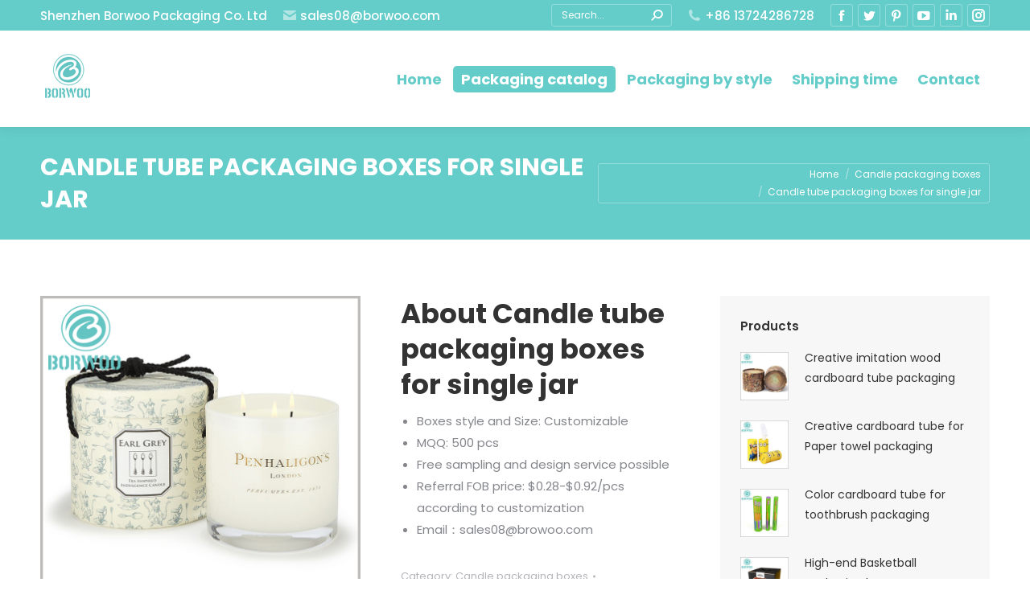

--- FILE ---
content_type: text/html; charset=UTF-8
request_url: https://www.packaging-manufacturers.com/product/candle-tube-packaging-boxes-for-single-jar
body_size: 23022
content:
<!DOCTYPE html>
<!--[if !(IE 6) | !(IE 7) | !(IE 8)  ]><!-->
<html lang="en-US" class="no-js">
<!--<![endif]-->
<head>
	<meta charset="UTF-8" />
		<meta name="viewport" content="width=device-width, initial-scale=1, maximum-scale=1, user-scalable=0">
		<meta name="theme-color" content="#1ebbf0"/>	<link rel="profile" href="http://gmpg.org/xfn/11" />
	        <script type="text/javascript">
            if (/Android|webOS|iPhone|iPad|iPod|BlackBerry|IEMobile|Opera Mini/i.test(navigator.userAgent)) {
                var originalAddEventListener = EventTarget.prototype.addEventListener,
                    oldWidth = window.innerWidth;

                EventTarget.prototype.addEventListener = function (eventName, eventHandler, useCapture) {
                    if (eventName === "resize") {
                        originalAddEventListener.call(this, eventName, function (event) {
                            if (oldWidth === window.innerWidth) {
                                return;
                            }
                            else if (oldWidth !== window.innerWidth) {
                                oldWidth = window.innerWidth;
                            }
                            if (eventHandler.handleEvent) {
                                eventHandler.handleEvent.call(this, event);
                            }
                            else {
                                eventHandler.call(this, event);
                            };
                        }, useCapture);
                    }
                    else {
                        originalAddEventListener.call(this, eventName, eventHandler, useCapture);
                    };
                };
            };
        </script>
		    <style>
        #wpadminbar #wp-admin-bar-p404_free_top_button .ab-icon:before {
            content: "\f103";
            color:red;
            top: 2px;
        }
    </style>
    <meta name='robots' content='max-image-preview:large' />

	<!-- This site is optimized with the Yoast SEO plugin v14.9 - https://yoast.com/wordpress/plugins/seo/ -->
	<title>Candle tube packaging boxes | Single jar candle packaging</title>
	<meta name="description" content="According to the capacity of the candle, putting it in a tube package of a specific size will provide protection. The printed content of the candle tube packaging allows customers to understand the information they want faster." />
	<meta name="robots" content="index, follow, max-snippet:-1, max-image-preview:large, max-video-preview:-1" />
	<link rel="canonical" href="https://www.packaging-manufacturers.com/product/candle-tube-packaging-boxes-for-single-jar" />
	<meta property="og:locale" content="en_US" />
	<meta property="og:type" content="article" />
	<meta property="og:title" content="Candle tube packaging boxes | Single jar candle packaging" />
	<meta property="og:description" content="According to the capacity of the candle, putting it in a tube package of a specific size will provide protection. The printed content of the candle tube packaging allows customers to understand the information they want faster." />
	<meta property="og:url" content="https://www.packaging-manufacturers.com/product/candle-tube-packaging-boxes-for-single-jar" />
	<meta property="og:site_name" content="Packaging manufacturer" />
	<meta property="article:modified_time" content="2024-03-12T14:37:16+00:00" />
	<meta property="og:image" content="https://www.packaging-manufacturers.com/wp-content/uploads/candle-tube-packaging-boxes-jar.jpg" />
	<meta property="og:image:width" content="800" />
	<meta property="og:image:height" content="800" />
	<meta name="twitter:card" content="summary_large_image" />
	<script type="application/ld+json" class="yoast-schema-graph">{"@context":"https://schema.org","@graph":[{"@type":"WebSite","@id":"https://www.packaging-manufacturers.com/#website","url":"https://www.packaging-manufacturers.com/","name":"Packaging manufacturer","description":"Custom packaging wholesale","potentialAction":[{"@type":"SearchAction","target":"https://www.packaging-manufacturers.com/?s={search_term_string}","query-input":"required name=search_term_string"}],"inLanguage":"en-US"},{"@type":"ImageObject","@id":"https://www.packaging-manufacturers.com/product/candle-tube-packaging-boxes-for-single-jar#primaryimage","inLanguage":"en-US","url":"https://www.packaging-manufacturers.com/wp-content/uploads/candle-tube-packaging-boxes-jar.jpg","width":800,"height":800,"caption":"Candle tube packaging boxes for jar. The top of the paper tube packaging has a black string as a decoration, giving the packaging a stylish aesthetic."},{"@type":"WebPage","@id":"https://www.packaging-manufacturers.com/product/candle-tube-packaging-boxes-for-single-jar#webpage","url":"https://www.packaging-manufacturers.com/product/candle-tube-packaging-boxes-for-single-jar","name":"Candle tube packaging boxes | Single jar candle packaging","isPartOf":{"@id":"https://www.packaging-manufacturers.com/#website"},"primaryImageOfPage":{"@id":"https://www.packaging-manufacturers.com/product/candle-tube-packaging-boxes-for-single-jar#primaryimage"},"datePublished":"2020-10-17T14:41:07+00:00","dateModified":"2024-03-12T14:37:16+00:00","description":"According to the capacity of the candle, putting it in a tube package of a specific size will provide protection. The printed content of the candle tube packaging allows customers to understand the information they want faster.","inLanguage":"en-US","potentialAction":[{"@type":"ReadAction","target":["https://www.packaging-manufacturers.com/product/candle-tube-packaging-boxes-for-single-jar"]}]}]}</script>
	<!-- / Yoast SEO plugin. -->


<script type='application/javascript'>console.log('PixelYourSite Free version 8.1.0');</script>
<link rel='dns-prefetch' href='//fonts.googleapis.com' />
<link rel="alternate" type="application/rss+xml" title="Packaging manufacturer &raquo; Feed" href="https://www.packaging-manufacturers.com/feed" />
<link rel="alternate" type="application/rss+xml" title="Packaging manufacturer &raquo; Comments Feed" href="https://www.packaging-manufacturers.com/comments/feed" />
<link rel="alternate" type="application/rss+xml" title="Packaging manufacturer &raquo; Candle tube packaging boxes for single jar Comments Feed" href="https://www.packaging-manufacturers.com/product/candle-tube-packaging-boxes-for-single-jar/feed" />
<style type="text/css">
img.wp-smiley,
img.emoji {
	display: inline !important;
	border: none !important;
	box-shadow: none !important;
	height: 1em !important;
	width: 1em !important;
	margin: 0 0.07em !important;
	vertical-align: -0.1em !important;
	background: none !important;
	padding: 0 !important;
}
</style>
	<link rel='stylesheet' id='wp-block-library-css' href='https://www.packaging-manufacturers.com/wp-includes/css/dist/block-library/style.min.css?ver=6.1.9' type='text/css' media='all' />
<style id='wp-block-library-theme-inline-css' type='text/css'>
.wp-block-audio figcaption{color:#555;font-size:13px;text-align:center}.is-dark-theme .wp-block-audio figcaption{color:hsla(0,0%,100%,.65)}.wp-block-audio{margin:0 0 1em}.wp-block-code{border:1px solid #ccc;border-radius:4px;font-family:Menlo,Consolas,monaco,monospace;padding:.8em 1em}.wp-block-embed figcaption{color:#555;font-size:13px;text-align:center}.is-dark-theme .wp-block-embed figcaption{color:hsla(0,0%,100%,.65)}.wp-block-embed{margin:0 0 1em}.blocks-gallery-caption{color:#555;font-size:13px;text-align:center}.is-dark-theme .blocks-gallery-caption{color:hsla(0,0%,100%,.65)}.wp-block-image figcaption{color:#555;font-size:13px;text-align:center}.is-dark-theme .wp-block-image figcaption{color:hsla(0,0%,100%,.65)}.wp-block-image{margin:0 0 1em}.wp-block-pullquote{border-top:4px solid;border-bottom:4px solid;margin-bottom:1.75em;color:currentColor}.wp-block-pullquote__citation,.wp-block-pullquote cite,.wp-block-pullquote footer{color:currentColor;text-transform:uppercase;font-size:.8125em;font-style:normal}.wp-block-quote{border-left:.25em solid;margin:0 0 1.75em;padding-left:1em}.wp-block-quote cite,.wp-block-quote footer{color:currentColor;font-size:.8125em;position:relative;font-style:normal}.wp-block-quote.has-text-align-right{border-left:none;border-right:.25em solid;padding-left:0;padding-right:1em}.wp-block-quote.has-text-align-center{border:none;padding-left:0}.wp-block-quote.is-large,.wp-block-quote.is-style-large,.wp-block-quote.is-style-plain{border:none}.wp-block-search .wp-block-search__label{font-weight:700}.wp-block-search__button{border:1px solid #ccc;padding:.375em .625em}:where(.wp-block-group.has-background){padding:1.25em 2.375em}.wp-block-separator.has-css-opacity{opacity:.4}.wp-block-separator{border:none;border-bottom:2px solid;margin-left:auto;margin-right:auto}.wp-block-separator.has-alpha-channel-opacity{opacity:1}.wp-block-separator:not(.is-style-wide):not(.is-style-dots){width:100px}.wp-block-separator.has-background:not(.is-style-dots){border-bottom:none;height:1px}.wp-block-separator.has-background:not(.is-style-wide):not(.is-style-dots){height:2px}.wp-block-table{margin:"0 0 1em 0"}.wp-block-table thead{border-bottom:3px solid}.wp-block-table tfoot{border-top:3px solid}.wp-block-table td,.wp-block-table th{word-break:normal}.wp-block-table figcaption{color:#555;font-size:13px;text-align:center}.is-dark-theme .wp-block-table figcaption{color:hsla(0,0%,100%,.65)}.wp-block-video figcaption{color:#555;font-size:13px;text-align:center}.is-dark-theme .wp-block-video figcaption{color:hsla(0,0%,100%,.65)}.wp-block-video{margin:0 0 1em}.wp-block-template-part.has-background{padding:1.25em 2.375em;margin-top:0;margin-bottom:0}
</style>
<link rel='stylesheet' id='wc-blocks-vendors-style-css' href='https://www.packaging-manufacturers.com/wp-content/plugins/woocommerce/packages/woocommerce-blocks/build/wc-blocks-vendors-style.css?ver=8.9.2' type='text/css' media='all' />
<link rel='stylesheet' id='wc-blocks-style-css' href='https://www.packaging-manufacturers.com/wp-content/plugins/woocommerce/packages/woocommerce-blocks/build/wc-blocks-style.css?ver=8.9.2' type='text/css' media='all' />
<link rel='stylesheet' id='classic-theme-styles-css' href='https://www.packaging-manufacturers.com/wp-includes/css/classic-themes.min.css?ver=1' type='text/css' media='all' />
<style id='global-styles-inline-css' type='text/css'>
body{--wp--preset--color--black: #000000;--wp--preset--color--cyan-bluish-gray: #abb8c3;--wp--preset--color--white: #FFF;--wp--preset--color--pale-pink: #f78da7;--wp--preset--color--vivid-red: #cf2e2e;--wp--preset--color--luminous-vivid-orange: #ff6900;--wp--preset--color--luminous-vivid-amber: #fcb900;--wp--preset--color--light-green-cyan: #7bdcb5;--wp--preset--color--vivid-green-cyan: #00d084;--wp--preset--color--pale-cyan-blue: #8ed1fc;--wp--preset--color--vivid-cyan-blue: #0693e3;--wp--preset--color--vivid-purple: #9b51e0;--wp--preset--color--accent: #1ebbf0;--wp--preset--color--dark-gray: #111;--wp--preset--color--light-gray: #767676;--wp--preset--gradient--vivid-cyan-blue-to-vivid-purple: linear-gradient(135deg,rgba(6,147,227,1) 0%,rgb(155,81,224) 100%);--wp--preset--gradient--light-green-cyan-to-vivid-green-cyan: linear-gradient(135deg,rgb(122,220,180) 0%,rgb(0,208,130) 100%);--wp--preset--gradient--luminous-vivid-amber-to-luminous-vivid-orange: linear-gradient(135deg,rgba(252,185,0,1) 0%,rgba(255,105,0,1) 100%);--wp--preset--gradient--luminous-vivid-orange-to-vivid-red: linear-gradient(135deg,rgba(255,105,0,1) 0%,rgb(207,46,46) 100%);--wp--preset--gradient--very-light-gray-to-cyan-bluish-gray: linear-gradient(135deg,rgb(238,238,238) 0%,rgb(169,184,195) 100%);--wp--preset--gradient--cool-to-warm-spectrum: linear-gradient(135deg,rgb(74,234,220) 0%,rgb(151,120,209) 20%,rgb(207,42,186) 40%,rgb(238,44,130) 60%,rgb(251,105,98) 80%,rgb(254,248,76) 100%);--wp--preset--gradient--blush-light-purple: linear-gradient(135deg,rgb(255,206,236) 0%,rgb(152,150,240) 100%);--wp--preset--gradient--blush-bordeaux: linear-gradient(135deg,rgb(254,205,165) 0%,rgb(254,45,45) 50%,rgb(107,0,62) 100%);--wp--preset--gradient--luminous-dusk: linear-gradient(135deg,rgb(255,203,112) 0%,rgb(199,81,192) 50%,rgb(65,88,208) 100%);--wp--preset--gradient--pale-ocean: linear-gradient(135deg,rgb(255,245,203) 0%,rgb(182,227,212) 50%,rgb(51,167,181) 100%);--wp--preset--gradient--electric-grass: linear-gradient(135deg,rgb(202,248,128) 0%,rgb(113,206,126) 100%);--wp--preset--gradient--midnight: linear-gradient(135deg,rgb(2,3,129) 0%,rgb(40,116,252) 100%);--wp--preset--duotone--dark-grayscale: url('#wp-duotone-dark-grayscale');--wp--preset--duotone--grayscale: url('#wp-duotone-grayscale');--wp--preset--duotone--purple-yellow: url('#wp-duotone-purple-yellow');--wp--preset--duotone--blue-red: url('#wp-duotone-blue-red');--wp--preset--duotone--midnight: url('#wp-duotone-midnight');--wp--preset--duotone--magenta-yellow: url('#wp-duotone-magenta-yellow');--wp--preset--duotone--purple-green: url('#wp-duotone-purple-green');--wp--preset--duotone--blue-orange: url('#wp-duotone-blue-orange');--wp--preset--font-size--small: 13px;--wp--preset--font-size--medium: 20px;--wp--preset--font-size--large: 36px;--wp--preset--font-size--x-large: 42px;--wp--preset--spacing--20: 0.44rem;--wp--preset--spacing--30: 0.67rem;--wp--preset--spacing--40: 1rem;--wp--preset--spacing--50: 1.5rem;--wp--preset--spacing--60: 2.25rem;--wp--preset--spacing--70: 3.38rem;--wp--preset--spacing--80: 5.06rem;}:where(.is-layout-flex){gap: 0.5em;}body .is-layout-flow > .alignleft{float: left;margin-inline-start: 0;margin-inline-end: 2em;}body .is-layout-flow > .alignright{float: right;margin-inline-start: 2em;margin-inline-end: 0;}body .is-layout-flow > .aligncenter{margin-left: auto !important;margin-right: auto !important;}body .is-layout-constrained > .alignleft{float: left;margin-inline-start: 0;margin-inline-end: 2em;}body .is-layout-constrained > .alignright{float: right;margin-inline-start: 2em;margin-inline-end: 0;}body .is-layout-constrained > .aligncenter{margin-left: auto !important;margin-right: auto !important;}body .is-layout-constrained > :where(:not(.alignleft):not(.alignright):not(.alignfull)){max-width: var(--wp--style--global--content-size);margin-left: auto !important;margin-right: auto !important;}body .is-layout-constrained > .alignwide{max-width: var(--wp--style--global--wide-size);}body .is-layout-flex{display: flex;}body .is-layout-flex{flex-wrap: wrap;align-items: center;}body .is-layout-flex > *{margin: 0;}:where(.wp-block-columns.is-layout-flex){gap: 2em;}.has-black-color{color: var(--wp--preset--color--black) !important;}.has-cyan-bluish-gray-color{color: var(--wp--preset--color--cyan-bluish-gray) !important;}.has-white-color{color: var(--wp--preset--color--white) !important;}.has-pale-pink-color{color: var(--wp--preset--color--pale-pink) !important;}.has-vivid-red-color{color: var(--wp--preset--color--vivid-red) !important;}.has-luminous-vivid-orange-color{color: var(--wp--preset--color--luminous-vivid-orange) !important;}.has-luminous-vivid-amber-color{color: var(--wp--preset--color--luminous-vivid-amber) !important;}.has-light-green-cyan-color{color: var(--wp--preset--color--light-green-cyan) !important;}.has-vivid-green-cyan-color{color: var(--wp--preset--color--vivid-green-cyan) !important;}.has-pale-cyan-blue-color{color: var(--wp--preset--color--pale-cyan-blue) !important;}.has-vivid-cyan-blue-color{color: var(--wp--preset--color--vivid-cyan-blue) !important;}.has-vivid-purple-color{color: var(--wp--preset--color--vivid-purple) !important;}.has-black-background-color{background-color: var(--wp--preset--color--black) !important;}.has-cyan-bluish-gray-background-color{background-color: var(--wp--preset--color--cyan-bluish-gray) !important;}.has-white-background-color{background-color: var(--wp--preset--color--white) !important;}.has-pale-pink-background-color{background-color: var(--wp--preset--color--pale-pink) !important;}.has-vivid-red-background-color{background-color: var(--wp--preset--color--vivid-red) !important;}.has-luminous-vivid-orange-background-color{background-color: var(--wp--preset--color--luminous-vivid-orange) !important;}.has-luminous-vivid-amber-background-color{background-color: var(--wp--preset--color--luminous-vivid-amber) !important;}.has-light-green-cyan-background-color{background-color: var(--wp--preset--color--light-green-cyan) !important;}.has-vivid-green-cyan-background-color{background-color: var(--wp--preset--color--vivid-green-cyan) !important;}.has-pale-cyan-blue-background-color{background-color: var(--wp--preset--color--pale-cyan-blue) !important;}.has-vivid-cyan-blue-background-color{background-color: var(--wp--preset--color--vivid-cyan-blue) !important;}.has-vivid-purple-background-color{background-color: var(--wp--preset--color--vivid-purple) !important;}.has-black-border-color{border-color: var(--wp--preset--color--black) !important;}.has-cyan-bluish-gray-border-color{border-color: var(--wp--preset--color--cyan-bluish-gray) !important;}.has-white-border-color{border-color: var(--wp--preset--color--white) !important;}.has-pale-pink-border-color{border-color: var(--wp--preset--color--pale-pink) !important;}.has-vivid-red-border-color{border-color: var(--wp--preset--color--vivid-red) !important;}.has-luminous-vivid-orange-border-color{border-color: var(--wp--preset--color--luminous-vivid-orange) !important;}.has-luminous-vivid-amber-border-color{border-color: var(--wp--preset--color--luminous-vivid-amber) !important;}.has-light-green-cyan-border-color{border-color: var(--wp--preset--color--light-green-cyan) !important;}.has-vivid-green-cyan-border-color{border-color: var(--wp--preset--color--vivid-green-cyan) !important;}.has-pale-cyan-blue-border-color{border-color: var(--wp--preset--color--pale-cyan-blue) !important;}.has-vivid-cyan-blue-border-color{border-color: var(--wp--preset--color--vivid-cyan-blue) !important;}.has-vivid-purple-border-color{border-color: var(--wp--preset--color--vivid-purple) !important;}.has-vivid-cyan-blue-to-vivid-purple-gradient-background{background: var(--wp--preset--gradient--vivid-cyan-blue-to-vivid-purple) !important;}.has-light-green-cyan-to-vivid-green-cyan-gradient-background{background: var(--wp--preset--gradient--light-green-cyan-to-vivid-green-cyan) !important;}.has-luminous-vivid-amber-to-luminous-vivid-orange-gradient-background{background: var(--wp--preset--gradient--luminous-vivid-amber-to-luminous-vivid-orange) !important;}.has-luminous-vivid-orange-to-vivid-red-gradient-background{background: var(--wp--preset--gradient--luminous-vivid-orange-to-vivid-red) !important;}.has-very-light-gray-to-cyan-bluish-gray-gradient-background{background: var(--wp--preset--gradient--very-light-gray-to-cyan-bluish-gray) !important;}.has-cool-to-warm-spectrum-gradient-background{background: var(--wp--preset--gradient--cool-to-warm-spectrum) !important;}.has-blush-light-purple-gradient-background{background: var(--wp--preset--gradient--blush-light-purple) !important;}.has-blush-bordeaux-gradient-background{background: var(--wp--preset--gradient--blush-bordeaux) !important;}.has-luminous-dusk-gradient-background{background: var(--wp--preset--gradient--luminous-dusk) !important;}.has-pale-ocean-gradient-background{background: var(--wp--preset--gradient--pale-ocean) !important;}.has-electric-grass-gradient-background{background: var(--wp--preset--gradient--electric-grass) !important;}.has-midnight-gradient-background{background: var(--wp--preset--gradient--midnight) !important;}.has-small-font-size{font-size: var(--wp--preset--font-size--small) !important;}.has-medium-font-size{font-size: var(--wp--preset--font-size--medium) !important;}.has-large-font-size{font-size: var(--wp--preset--font-size--large) !important;}.has-x-large-font-size{font-size: var(--wp--preset--font-size--x-large) !important;}
.wp-block-navigation a:where(:not(.wp-element-button)){color: inherit;}
:where(.wp-block-columns.is-layout-flex){gap: 2em;}
.wp-block-pullquote{font-size: 1.5em;line-height: 1.6;}
</style>
<link rel='stylesheet' id='rs-plugin-settings-css' href='https://www.packaging-manufacturers.com/wp-content/plugins/revslider/public/assets/css/rs6.css?ver=6.2.23' type='text/css' media='all' />
<style id='rs-plugin-settings-inline-css' type='text/css'>
#rs-demo-id {}
</style>
<link rel='stylesheet' id='photoswipe-css' href='https://www.packaging-manufacturers.com/wp-content/plugins/woocommerce/assets/css/photoswipe/photoswipe.min.css?ver=7.2.2' type='text/css' media='all' />
<link rel='stylesheet' id='photoswipe-default-skin-css' href='https://www.packaging-manufacturers.com/wp-content/plugins/woocommerce/assets/css/photoswipe/default-skin/default-skin.min.css?ver=7.2.2' type='text/css' media='all' />
<style id='woocommerce-inline-inline-css' type='text/css'>
.woocommerce form .form-row .required { visibility: visible; }
</style>
<link rel='stylesheet' id='dt-web-fonts-css' href='https://fonts.googleapis.com/css?family=Roboto:400,600,700|Poppins:400,500,600,700|Roboto+Condensed:400,600,700' type='text/css' media='all' />
<link rel='stylesheet' id='dt-main-css' href='https://www.packaging-manufacturers.com/wp-content/themes/dt-the7/css/main.min.css?ver=9.0.1.1' type='text/css' media='all' />
<style id='dt-main-inline-css' type='text/css'>
body #load {
  display: block;
  height: 100%;
  overflow: hidden;
  position: fixed;
  width: 100%;
  z-index: 9901;
  opacity: 1;
  visibility: visible;
  transition: all .35s ease-out;
}
.load-wrap {
  width: 100%;
  height: 100%;
  background-position: center center;
  background-repeat: no-repeat;
  text-align: center;
}
.load-wrap > svg {
  position: absolute;
  top: 50%;
  left: 50%;
  transform: translate(-50%,-50%);
}
#load {
  background-color: #64ccc9;
}
.uil-default rect:not(.bk) {
  fill: rgba(51,51,51,0.25);
}
.uil-ring > path {
  fill: rgba(51,51,51,0.25);
}
.ring-loader .circle {
  fill: rgba(51,51,51,0.25);
}
.ring-loader .moving-circle {
  fill: #333333;
}
.uil-hourglass .glass {
  stroke: #333333;
}
.uil-hourglass .sand {
  fill: rgba(51,51,51,0.25);
}
.spinner-loader .load-wrap {
  background-image: url("data:image/svg+xml,%3Csvg width='75px' height='75px' xmlns='http://www.w3.org/2000/svg' viewBox='0 0 100 100' preserveAspectRatio='xMidYMid' class='uil-default'%3E%3Crect x='0' y='0' width='100' height='100' fill='none' class='bk'%3E%3C/rect%3E%3Crect  x='46.5' y='40' width='7' height='20' rx='5' ry='5' fill='rgba%2851%2C51%2C51%2C0.25%29' transform='rotate(0 50 50) translate(0 -30)'%3E  %3Canimate attributeName='opacity' from='1' to='0' dur='1s' begin='0s' repeatCount='indefinite'/%3E%3C/rect%3E%3Crect  x='46.5' y='40' width='7' height='20' rx='5' ry='5' fill='rgba%2851%2C51%2C51%2C0.25%29' transform='rotate(30 50 50) translate(0 -30)'%3E  %3Canimate attributeName='opacity' from='1' to='0' dur='1s' begin='0.08333333333333333s' repeatCount='indefinite'/%3E%3C/rect%3E%3Crect  x='46.5' y='40' width='7' height='20' rx='5' ry='5' fill='rgba%2851%2C51%2C51%2C0.25%29' transform='rotate(60 50 50) translate(0 -30)'%3E  %3Canimate attributeName='opacity' from='1' to='0' dur='1s' begin='0.16666666666666666s' repeatCount='indefinite'/%3E%3C/rect%3E%3Crect  x='46.5' y='40' width='7' height='20' rx='5' ry='5' fill='rgba%2851%2C51%2C51%2C0.25%29' transform='rotate(90 50 50) translate(0 -30)'%3E  %3Canimate attributeName='opacity' from='1' to='0' dur='1s' begin='0.25s' repeatCount='indefinite'/%3E%3C/rect%3E%3Crect  x='46.5' y='40' width='7' height='20' rx='5' ry='5' fill='rgba%2851%2C51%2C51%2C0.25%29' transform='rotate(120 50 50) translate(0 -30)'%3E  %3Canimate attributeName='opacity' from='1' to='0' dur='1s' begin='0.3333333333333333s' repeatCount='indefinite'/%3E%3C/rect%3E%3Crect  x='46.5' y='40' width='7' height='20' rx='5' ry='5' fill='rgba%2851%2C51%2C51%2C0.25%29' transform='rotate(150 50 50) translate(0 -30)'%3E  %3Canimate attributeName='opacity' from='1' to='0' dur='1s' begin='0.4166666666666667s' repeatCount='indefinite'/%3E%3C/rect%3E%3Crect  x='46.5' y='40' width='7' height='20' rx='5' ry='5' fill='rgba%2851%2C51%2C51%2C0.25%29' transform='rotate(180 50 50) translate(0 -30)'%3E  %3Canimate attributeName='opacity' from='1' to='0' dur='1s' begin='0.5s' repeatCount='indefinite'/%3E%3C/rect%3E%3Crect  x='46.5' y='40' width='7' height='20' rx='5' ry='5' fill='rgba%2851%2C51%2C51%2C0.25%29' transform='rotate(210 50 50) translate(0 -30)'%3E  %3Canimate attributeName='opacity' from='1' to='0' dur='1s' begin='0.5833333333333334s' repeatCount='indefinite'/%3E%3C/rect%3E%3Crect  x='46.5' y='40' width='7' height='20' rx='5' ry='5' fill='rgba%2851%2C51%2C51%2C0.25%29' transform='rotate(240 50 50) translate(0 -30)'%3E  %3Canimate attributeName='opacity' from='1' to='0' dur='1s' begin='0.6666666666666666s' repeatCount='indefinite'/%3E%3C/rect%3E%3Crect  x='46.5' y='40' width='7' height='20' rx='5' ry='5' fill='rgba%2851%2C51%2C51%2C0.25%29' transform='rotate(270 50 50) translate(0 -30)'%3E  %3Canimate attributeName='opacity' from='1' to='0' dur='1s' begin='0.75s' repeatCount='indefinite'/%3E%3C/rect%3E%3Crect  x='46.5' y='40' width='7' height='20' rx='5' ry='5' fill='rgba%2851%2C51%2C51%2C0.25%29' transform='rotate(300 50 50) translate(0 -30)'%3E  %3Canimate attributeName='opacity' from='1' to='0' dur='1s' begin='0.8333333333333334s' repeatCount='indefinite'/%3E%3C/rect%3E%3Crect  x='46.5' y='40' width='7' height='20' rx='5' ry='5' fill='rgba%2851%2C51%2C51%2C0.25%29' transform='rotate(330 50 50) translate(0 -30)'%3E  %3Canimate attributeName='opacity' from='1' to='0' dur='1s' begin='0.9166666666666666s' repeatCount='indefinite'/%3E%3C/rect%3E%3C/svg%3E");
}
.ring-loader .load-wrap {
  background-image: url("data:image/svg+xml,%3Csvg xmlns='http://www.w3.org/2000/svg' viewBox='0 0 32 32' width='72' height='72' fill='rgba%2851%2C51%2C51%2C0.25%29'%3E   %3Cpath opacity='.25' d='M16 0 A16 16 0 0 0 16 32 A16 16 0 0 0 16 0 M16 4 A12 12 0 0 1 16 28 A12 12 0 0 1 16 4'/%3E   %3Cpath d='M16 0 A16 16 0 0 1 32 16 L28 16 A12 12 0 0 0 16 4z'%3E     %3CanimateTransform attributeName='transform' type='rotate' from='0 16 16' to='360 16 16' dur='0.8s' repeatCount='indefinite' /%3E   %3C/path%3E %3C/svg%3E");
}
.hourglass-loader .load-wrap {
  background-image: url("data:image/svg+xml,%3Csvg xmlns='http://www.w3.org/2000/svg' viewBox='0 0 32 32' width='72' height='72' fill='rgba%2851%2C51%2C51%2C0.25%29'%3E   %3Cpath transform='translate(2)' d='M0 12 V20 H4 V12z'%3E      %3Canimate attributeName='d' values='M0 12 V20 H4 V12z; M0 4 V28 H4 V4z; M0 12 V20 H4 V12z; M0 12 V20 H4 V12z' dur='1.2s' repeatCount='indefinite' begin='0' keytimes='0;.2;.5;1' keySplines='0.2 0.2 0.4 0.8;0.2 0.6 0.4 0.8;0.2 0.8 0.4 0.8' calcMode='spline'  /%3E   %3C/path%3E   %3Cpath transform='translate(8)' d='M0 12 V20 H4 V12z'%3E     %3Canimate attributeName='d' values='M0 12 V20 H4 V12z; M0 4 V28 H4 V4z; M0 12 V20 H4 V12z; M0 12 V20 H4 V12z' dur='1.2s' repeatCount='indefinite' begin='0.2' keytimes='0;.2;.5;1' keySplines='0.2 0.2 0.4 0.8;0.2 0.6 0.4 0.8;0.2 0.8 0.4 0.8' calcMode='spline'  /%3E   %3C/path%3E   %3Cpath transform='translate(14)' d='M0 12 V20 H4 V12z'%3E     %3Canimate attributeName='d' values='M0 12 V20 H4 V12z; M0 4 V28 H4 V4z; M0 12 V20 H4 V12z; M0 12 V20 H4 V12z' dur='1.2s' repeatCount='indefinite' begin='0.4' keytimes='0;.2;.5;1' keySplines='0.2 0.2 0.4 0.8;0.2 0.6 0.4 0.8;0.2 0.8 0.4 0.8' calcMode='spline' /%3E   %3C/path%3E   %3Cpath transform='translate(20)' d='M0 12 V20 H4 V12z'%3E     %3Canimate attributeName='d' values='M0 12 V20 H4 V12z; M0 4 V28 H4 V4z; M0 12 V20 H4 V12z; M0 12 V20 H4 V12z' dur='1.2s' repeatCount='indefinite' begin='0.6' keytimes='0;.2;.5;1' keySplines='0.2 0.2 0.4 0.8;0.2 0.6 0.4 0.8;0.2 0.8 0.4 0.8' calcMode='spline' /%3E   %3C/path%3E   %3Cpath transform='translate(26)' d='M0 12 V20 H4 V12z'%3E     %3Canimate attributeName='d' values='M0 12 V20 H4 V12z; M0 4 V28 H4 V4z; M0 12 V20 H4 V12z; M0 12 V20 H4 V12z' dur='1.2s' repeatCount='indefinite' begin='0.8' keytimes='0;.2;.5;1' keySplines='0.2 0.2 0.4 0.8;0.2 0.6 0.4 0.8;0.2 0.8 0.4 0.8' calcMode='spline' /%3E   %3C/path%3E %3C/svg%3E");
}

</style>
<link rel='stylesheet' id='the7-font-css' href='https://www.packaging-manufacturers.com/wp-content/themes/dt-the7/fonts/icomoon-the7-font/icomoon-the7-font.min.css?ver=9.0.1.1' type='text/css' media='all' />
<link rel='stylesheet' id='the7-awesome-fonts-css' href='https://www.packaging-manufacturers.com/wp-content/themes/dt-the7/fonts/FontAwesome/css/all.min.css?ver=9.0.1.1' type='text/css' media='all' />
<link rel='stylesheet' id='the7-core-css' href='https://www.packaging-manufacturers.com/wp-content/plugins/dt-the7-core/assets/css/post-type.min.css?ver=2.5.3' type='text/css' media='all' />
<link rel='stylesheet' id='dt-custom-css' href='https://www.packaging-manufacturers.com/wp-content/uploads/the7-css/custom.css?ver=83d6929cd8f1' type='text/css' media='all' />
<link rel='stylesheet' id='wc-dt-custom-css' href='https://www.packaging-manufacturers.com/wp-content/uploads/the7-css/compatibility/wc-dt-custom.css?ver=83d6929cd8f1' type='text/css' media='all' />
<link rel='stylesheet' id='dt-media-css' href='https://www.packaging-manufacturers.com/wp-content/uploads/the7-css/media.css?ver=83d6929cd8f1' type='text/css' media='all' />
<link rel='stylesheet' id='the7-mega-menu-css' href='https://www.packaging-manufacturers.com/wp-content/uploads/the7-css/mega-menu.css?ver=83d6929cd8f1' type='text/css' media='all' />
<link rel='stylesheet' id='the7-elements-albums-portfolio-css' href='https://www.packaging-manufacturers.com/wp-content/uploads/the7-css/the7-elements-albums-portfolio.css?ver=83d6929cd8f1' type='text/css' media='all' />
<link rel='stylesheet' id='the7-elements-css' href='https://www.packaging-manufacturers.com/wp-content/uploads/the7-css/post-type-dynamic.css?ver=83d6929cd8f1' type='text/css' media='all' />
<link rel='stylesheet' id='style-css' href='https://www.packaging-manufacturers.com/wp-content/themes/dt-the7/style.css?ver=9.0.1.1' type='text/css' media='all' />
<script type='text/javascript' src='https://www.packaging-manufacturers.com/wp-includes/js/jquery/jquery.min.js?ver=3.6.1' id='jquery-core-js'></script>
<script type='text/javascript' src='https://www.packaging-manufacturers.com/wp-includes/js/jquery/jquery-migrate.min.js?ver=3.3.2' id='jquery-migrate-js'></script>
<script type='text/javascript' src='https://www.packaging-manufacturers.com/wp-content/plugins/revslider/public/assets/js/rbtools.min.js?ver=6.2.23' id='tp-tools-js'></script>
<script type='text/javascript' src='https://www.packaging-manufacturers.com/wp-content/plugins/revslider/public/assets/js/rs6.min.js?ver=6.2.23' id='revmin-js'></script>
<script type='text/javascript' src='https://www.packaging-manufacturers.com/wp-content/plugins/wp-image-zoooom/assets/js/jquery.image_zoom.min.js?ver=1.43' id='image_zoooom-js'></script>
<script type='text/javascript' id='image_zoooom-init-js-extra'>
/* <![CDATA[ */
var IZ = {"with_woocommerce":"1","exchange_thumbnails":"1","woo_categories":"0","enable_mobile":"","options":[],"woo_slider":"1"};
/* ]]> */
</script>
<script type='text/javascript' src='https://www.packaging-manufacturers.com/wp-content/plugins/wp-image-zoooom/assets/js/image_zoom-init.js?ver=1.43' id='image_zoooom-init-js'></script>
<script type='text/javascript' id='dt-above-fold-js-extra'>
/* <![CDATA[ */
var dtLocal = {"themeUrl":"https:\/\/www.packaging-manufacturers.com\/wp-content\/themes\/dt-the7","passText":"To view this protected post, enter the password below:","moreButtonText":{"loading":"Loading...","loadMore":"Load more"},"postID":"1493","ajaxurl":"https:\/\/www.packaging-manufacturers.com\/wp-admin\/admin-ajax.php","REST":{"baseUrl":"https:\/\/www.packaging-manufacturers.com\/wp-json\/the7\/v1","endpoints":{"sendMail":"\/send-mail"}},"contactMessages":{"required":"One or more fields have an error. Please check and try again.","terms":"Please accept the privacy policy.","fillTheCaptchaError":"Please, fill the captcha."},"captchaSiteKey":"","ajaxNonce":"b4b4b5110c","pageData":"","themeSettings":{"smoothScroll":"off","lazyLoading":false,"accentColor":{"mode":"gradient","color":"#1ebbf0"},"desktopHeader":{"height":120},"ToggleCaptionEnabled":"disabled","ToggleCaption":"Navigation","floatingHeader":{"showAfter":150,"showMenu":true,"height":80,"logo":{"showLogo":true,"html":"<img class=\" preload-me\" src=\"https:\/\/www.packaging-manufacturers.com\/wp-content\/uploads\/2020\/09\/borwoo-co.jpg\" srcset=\"https:\/\/www.packaging-manufacturers.com\/wp-content\/uploads\/2020\/09\/borwoo-co.jpg 70w, https:\/\/www.packaging-manufacturers.com\/wp-content\/uploads\/2020\/09\/borwoo-co.jpg 70w\" width=\"70\" height=\"70\"   sizes=\"70px\" alt=\"Packaging manufacturer\" \/>","url":"https:\/\/www.packaging-manufacturers.com\/"}},"topLine":{"floatingTopLine":{"logo":{"showLogo":false,"html":""}}},"mobileHeader":{"firstSwitchPoint":1100,"secondSwitchPoint":992,"firstSwitchPointHeight":80,"secondSwitchPointHeight":80,"mobileToggleCaptionEnabled":"disabled","mobileToggleCaption":"\u83dc\u5355"},"stickyMobileHeaderFirstSwitch":{"logo":{"html":"<img class=\" preload-me\" src=\"https:\/\/www.packaging-manufacturers.com\/wp-content\/uploads\/2020\/09\/borwoo-co.jpg\" srcset=\"https:\/\/www.packaging-manufacturers.com\/wp-content\/uploads\/2020\/09\/borwoo-co.jpg 70w, https:\/\/www.packaging-manufacturers.com\/wp-content\/uploads\/2020\/09\/borwoo-co.jpg 70w\" width=\"70\" height=\"70\"   sizes=\"70px\" alt=\"Packaging manufacturer\" \/>"}},"stickyMobileHeaderSecondSwitch":{"logo":{"html":"<img class=\" preload-me\" src=\"https:\/\/www.packaging-manufacturers.com\/wp-content\/uploads\/2020\/09\/borwoo-co.jpg\" srcset=\"https:\/\/www.packaging-manufacturers.com\/wp-content\/uploads\/2020\/09\/borwoo-co.jpg 70w, https:\/\/www.packaging-manufacturers.com\/wp-content\/uploads\/2020\/09\/borwoo-co.jpg 70w\" width=\"70\" height=\"70\"   sizes=\"70px\" alt=\"Packaging manufacturer\" \/>"}},"content":{"textColor":"#85868c","headerColor":"#333333"},"sidebar":{"switchPoint":990},"boxedWidth":"1280px","stripes":{"stripe1":{"textColor":"#72777d","headerColor":"#3c3e45"},"stripe2":{"textColor":"#f4f4f5","headerColor":"#f4f4f5"},"stripe3":{"textColor":"#ffffff","headerColor":"#ffffff"}}},"VCMobileScreenWidth":"778","wcCartFragmentHash":"f0134079b8e4acace7f6b3000131741c"};
var dtShare = {"shareButtonText":{"facebook":"Share on Facebook","twitter":"Tweet","pinterest":"Pin it","linkedin":"Share on Linkedin","whatsapp":"Share on Whatsapp"},"overlayOpacity":"85"};
/* ]]> */
</script>
<script type='text/javascript' src='https://www.packaging-manufacturers.com/wp-content/themes/dt-the7/js/above-the-fold.min.js?ver=9.0.1.1' id='dt-above-fold-js'></script>
<link rel="https://api.w.org/" href="https://www.packaging-manufacturers.com/wp-json/" /><link rel="alternate" type="application/json" href="https://www.packaging-manufacturers.com/wp-json/wp/v2/product/1493" /><link rel="EditURI" type="application/rsd+xml" title="RSD" href="https://www.packaging-manufacturers.com/xmlrpc.php?rsd" />
<link rel="wlwmanifest" type="application/wlwmanifest+xml" href="https://www.packaging-manufacturers.com/wp-includes/wlwmanifest.xml" />
<meta name="generator" content="WordPress 6.1.9" />
<meta name="generator" content="WooCommerce 7.2.2" />
<link rel='shortlink' href='https://www.packaging-manufacturers.com/?p=1493' />
<link rel="alternate" type="application/json+oembed" href="https://www.packaging-manufacturers.com/wp-json/oembed/1.0/embed?url=https%3A%2F%2Fwww.packaging-manufacturers.com%2Fproduct%2Fcandle-tube-packaging-boxes-for-single-jar" />
<link rel="alternate" type="text/xml+oembed" href="https://www.packaging-manufacturers.com/wp-json/oembed/1.0/embed?url=https%3A%2F%2Fwww.packaging-manufacturers.com%2Fproduct%2Fcandle-tube-packaging-boxes-for-single-jar&#038;format=xml" />
	<noscript><style>.woocommerce-product-gallery{ opacity: 1 !important; }</style></noscript>
	<meta name="generator" content="Powered by WPBakery Page Builder - drag and drop page builder for WordPress."/>
<script type='application/javascript'>console.warn('PixelYourSite: no pixel configured.');</script>
<meta name="generator" content="Powered by Slider Revolution 6.2.23 - responsive, Mobile-Friendly Slider Plugin for WordPress with comfortable drag and drop interface." />
<script type="text/javascript">
document.addEventListener("DOMContentLoaded", function(event) { 
	var load = document.getElementById("load");
	if(!load.classList.contains('loader-removed')){
		var removeLoading = setTimeout(function() {
			load.className += " loader-removed";
		}, 300);
	}
});
</script>
		<style type="text/css">.vc_editor.compose-mode .zoooom::before { content: "\f179     Zoom applied to the image. Check on the frontend"; position: absolute; margin-top: 12px; text-align: right; background-color: white; line-height: 1.4em; left: 5%; padding: 0 10px 6px; font-family: dashicons; font-size: 0.9em; font-style: italic; z-index: 20; }</style><link rel="icon" href="https://www.packaging-manufacturers.com/wp-content/uploads/2020/09/cropped-borwoo-co-1-32x32.png" sizes="32x32" />
<link rel="icon" href="https://www.packaging-manufacturers.com/wp-content/uploads/2020/09/cropped-borwoo-co-1-192x192.png" sizes="192x192" />
<link rel="apple-touch-icon" href="https://www.packaging-manufacturers.com/wp-content/uploads/2020/09/cropped-borwoo-co-1-180x180.png" />
<meta name="msapplication-TileImage" content="https://www.packaging-manufacturers.com/wp-content/uploads/2020/09/cropped-borwoo-co-1-270x270.png" />
<script type="text/javascript">function setREVStartSize(e){
			//window.requestAnimationFrame(function() {				 
				window.RSIW = window.RSIW===undefined ? window.innerWidth : window.RSIW;	
				window.RSIH = window.RSIH===undefined ? window.innerHeight : window.RSIH;	
				try {								
					var pw = document.getElementById(e.c).parentNode.offsetWidth,
						newh;
					pw = pw===0 || isNaN(pw) ? window.RSIW : pw;
					e.tabw = e.tabw===undefined ? 0 : parseInt(e.tabw);
					e.thumbw = e.thumbw===undefined ? 0 : parseInt(e.thumbw);
					e.tabh = e.tabh===undefined ? 0 : parseInt(e.tabh);
					e.thumbh = e.thumbh===undefined ? 0 : parseInt(e.thumbh);
					e.tabhide = e.tabhide===undefined ? 0 : parseInt(e.tabhide);
					e.thumbhide = e.thumbhide===undefined ? 0 : parseInt(e.thumbhide);
					e.mh = e.mh===undefined || e.mh=="" || e.mh==="auto" ? 0 : parseInt(e.mh,0);		
					if(e.layout==="fullscreen" || e.l==="fullscreen") 						
						newh = Math.max(e.mh,window.RSIH);					
					else{					
						e.gw = Array.isArray(e.gw) ? e.gw : [e.gw];
						for (var i in e.rl) if (e.gw[i]===undefined || e.gw[i]===0) e.gw[i] = e.gw[i-1];					
						e.gh = e.el===undefined || e.el==="" || (Array.isArray(e.el) && e.el.length==0)? e.gh : e.el;
						e.gh = Array.isArray(e.gh) ? e.gh : [e.gh];
						for (var i in e.rl) if (e.gh[i]===undefined || e.gh[i]===0) e.gh[i] = e.gh[i-1];
											
						var nl = new Array(e.rl.length),
							ix = 0,						
							sl;					
						e.tabw = e.tabhide>=pw ? 0 : e.tabw;
						e.thumbw = e.thumbhide>=pw ? 0 : e.thumbw;
						e.tabh = e.tabhide>=pw ? 0 : e.tabh;
						e.thumbh = e.thumbhide>=pw ? 0 : e.thumbh;					
						for (var i in e.rl) nl[i] = e.rl[i]<window.RSIW ? 0 : e.rl[i];
						sl = nl[0];									
						for (var i in nl) if (sl>nl[i] && nl[i]>0) { sl = nl[i]; ix=i;}															
						var m = pw>(e.gw[ix]+e.tabw+e.thumbw) ? 1 : (pw-(e.tabw+e.thumbw)) / (e.gw[ix]);					
						newh =  (e.gh[ix] * m) + (e.tabh + e.thumbh);
					}				
					if(window.rs_init_css===undefined) window.rs_init_css = document.head.appendChild(document.createElement("style"));					
					document.getElementById(e.c).height = newh+"px";
					window.rs_init_css.innerHTML += "#"+e.c+"_wrapper { height: "+newh+"px }";				
				} catch(e){
					console.log("Failure at Presize of Slider:" + e)
				}					   
			//});
		  };</script>
<noscript><style> .wpb_animate_when_almost_visible { opacity: 1; }</style></noscript>	<!-- Global site tag (gtag.js) - Google Analytics -->
<script async src="https://www.googletagmanager.com/gtag/js?id=UA-180234106-1"></script>
<script>
  window.dataLayer = window.dataLayer || [];
  function gtag(){dataLayer.push(arguments);}
  gtag('js', new Date());

  gtag('config', 'UA-180234106-1');
</script>
<!-- Global site tag (gtag.js) - Google Ads: 557911501 -->
<script async src="https://www.googletagmanager.com/gtag/js?id=AW-557911501"></script>
<script>
  window.dataLayer = window.dataLayer || [];
  function gtag(){dataLayer.push(arguments);}
  gtag('js', new Date());

  gtag('config', 'AW-557911501');
</script>

<script>
window.addEventListener('load', function(event){
    if (document.querySelector(".wpforms-confirmation-container-full")){
        gtag('event', 'conversion', {'send_to': 'AW-557911501/XLL2CKqHnOkCEM2bhIoC'});
    }
});
</script>
</head>
<body class="product-template-default single single-product postid-1493 wp-embed-responsive theme-dt-the7 the7-core-ver-2.5.3 woocommerce woocommerce-page woocommerce-no-js dt-responsive-on right-mobile-menu-close-icon ouside-menu-close-icon mobile-hamburger-close-bg-enable mobile-hamburger-close-bg-hover-enable  fade-medium-mobile-menu-close-icon fade-medium-menu-close-icon accent-gradient srcset-enabled btn-shadow custom-btn-color custom-btn-hover-color phantom-sticky phantom-shadow-decoration phantom-main-logo-on floating-top-bar sticky-mobile-header top-header first-switch-logo-left first-switch-menu-right second-switch-logo-left second-switch-menu-right right-mobile-menu layzr-loading-on inline-message-style dt-fa-compatibility the7-ver-9.0.1.1 hide-product-title wpb-js-composer js-comp-ver-6.4.0 vc_responsive">
<!-- The7 9.0.1.1 -->
<div id="load" class="spinner-loader">
	<div class="load-wrap"></div>
</div>
<div id="page" >
	<a class="skip-link screen-reader-text" href="#content">Skip to content</a>

<div class="masthead inline-header right widgets surround shadow-decoration shadow-mobile-header-decoration medium-mobile-menu-icon mobile-menu-icon-bg-on mobile-menu-icon-hover-bg-on dt-parent-menu-clickable"  role="banner">

	<div class="top-bar top-bar-line-hide">
	<div class="top-bar-bg" ></div>
	<div class="left-widgets mini-widgets"><div class="text-area show-on-desktop in-top-bar-left in-top-bar"><p>Shenzhen Borwoo Packaging Co. Ltd</p>
</div><span class="mini-contacts email show-on-desktop near-logo-first-switch in-menu-second-switch"><i class=" the7-mw-icon-mail-bold"></i>sales08@borwoo.com</span></div><div class="right-widgets mini-widgets"><div class="mini-search show-on-desktop in-top-bar-left in-top-bar classic-search custom-icon"><form class="searchform mini-widget-searchform" role="search" method="get" action="https://www.packaging-manufacturers.com/">

	<div class="screen-reader-text">Search:</div>

	
		<input type="text" class="field searchform-s" name="s" value="" placeholder="Search..." title="Search form"/>
		<a href="#go" class="search-icon"><i class="the7-mw-icon-search-bold"></i></a>

				<input type="hidden" name="post_type" value="product">
		<input type="submit" class="assistive-text searchsubmit" value="Go!"/>
</form>
</div><span class="mini-contacts phone show-on-desktop in-top-bar-right in-menu-second-switch"><i class=" the7-mw-icon-phone-bold"></i>+86 13724286728</span><div class="soc-ico show-on-desktop in-top-bar-right in-top-bar disabled-bg custom-border border-on hover-custom-bg hover-disabled-border  hover-border-off"><a title="Facebook page opens in new window" href="/" target="_blank" class="facebook"><span class="soc-font-icon"></span><span class="screen-reader-text">Facebook page opens in new window</span></a><a title="Twitter page opens in new window" href="/" target="_blank" class="twitter"><span class="soc-font-icon"></span><span class="screen-reader-text">Twitter page opens in new window</span></a><a title="Pinterest page opens in new window" href="https://www.pinterest.com/borwoopackaging" target="_blank" class="pinterest"><span class="soc-font-icon"></span><span class="screen-reader-text">Pinterest page opens in new window</span></a><a title="YouTube page opens in new window" href="https://www.youtube.com/channel/UCOYg_oTPx-DbzV4VS8Ps5_A?view_as=subscriber" target="_blank" class="you-tube"><span class="soc-font-icon"></span><span class="screen-reader-text">YouTube page opens in new window</span></a><a title="Linkedin page opens in new window" href="/" target="_blank" class="linkedin"><span class="soc-font-icon"></span><span class="screen-reader-text">Linkedin page opens in new window</span></a><a title="Instagram page opens in new window" href="https://www.instagram.com/borwoo/" target="_blank" class="instagram"><span class="soc-font-icon"></span><span class="screen-reader-text">Instagram page opens in new window</span></a></div></div></div>

	<header class="header-bar">

		<div class="branding">
	<div id="site-title" class="assistive-text">Packaging manufacturer</div>
	<div id="site-description" class="assistive-text">Custom packaging wholesale</div>
	<a class="same-logo" href="https://www.packaging-manufacturers.com/"><img class=" preload-me" src="https://www.packaging-manufacturers.com/wp-content/uploads/2020/09/borwoo-co.jpg" srcset="https://www.packaging-manufacturers.com/wp-content/uploads/2020/09/borwoo-co.jpg 70w, https://www.packaging-manufacturers.com/wp-content/uploads/2020/09/borwoo-co.jpg 70w" width="70" height="70"   sizes="70px" alt="Packaging manufacturer" /></a></div>

		<ul id="primary-menu" class="main-nav bg-outline-decoration hover-bg-decoration active-bg-decoration gradient-hover" role="navigation"><li class="menu-item menu-item-type-post_type menu-item-object-page menu-item-home menu-item-498 first"><a href='https://www.packaging-manufacturers.com/' data-level='1'><span class="menu-item-text"><span class="menu-text">Home</span></span></a></li> <li class="menu-item menu-item-type-post_type menu-item-object-page menu-item-has-children menu-item-692 has-children"><a href='https://www.packaging-manufacturers.com/packaging-boxes-catalog' data-level='1'><span class="menu-item-text"><span class="menu-text">Packaging catalog</span></span></a><ul class="sub-nav hover-style-bg level-arrows-on"><li class="menu-item menu-item-type-taxonomy menu-item-object-product_cat menu-item-702 first"><a href='https://www.packaging-manufacturers.com/product-category/cosmetic-boxes' data-level='2'><span class="menu-item-text"><span class="menu-text">Cosmetic boxes</span></span></a></li> <li class="menu-item menu-item-type-taxonomy menu-item-object-product_cat menu-item-705"><a href='https://www.packaging-manufacturers.com/product-category/food-packaging' data-level='2'><span class="menu-item-text"><span class="menu-text">Food packaging</span></span></a></li> <li class="menu-item menu-item-type-taxonomy menu-item-object-product_cat menu-item-704"><a href='https://www.packaging-manufacturers.com/product-category/flower-packaging' data-level='2'><span class="menu-item-text"><span class="menu-text">Flower packaging</span></span></a></li> <li class="menu-item menu-item-type-taxonomy menu-item-object-product_cat menu-item-707"><a href='https://www.packaging-manufacturers.com/product-category/textile-packaging' data-level='2'><span class="menu-item-text"><span class="menu-text">Textile packaging</span></span></a></li> <li class="menu-item menu-item-type-taxonomy menu-item-object-product_cat menu-item-1649"><a href='https://www.packaging-manufacturers.com/product-category/sports-packaging' data-level='2'><span class="menu-item-text"><span class="menu-text">Sports packaging</span></span></a></li> <li class="menu-item menu-item-type-taxonomy menu-item-object-product_cat menu-item-703"><a href='https://www.packaging-manufacturers.com/product-category/electronic-product-packaging' data-level='2'><span class="menu-item-text"><span class="menu-text">Electronic product packaging</span></span></a></li> <li class="menu-item menu-item-type-taxonomy menu-item-object-product_cat menu-item-706"><a href='https://www.packaging-manufacturers.com/product-category/jewelry-packaging-boxes' data-level='2'><span class="menu-item-text"><span class="menu-text">Jewelry packaging boxes</span></span></a></li> <li class="menu-item menu-item-type-taxonomy menu-item-object-product_cat current-product-ancestor current-menu-parent current-product-parent menu-item-1528 act"><a href='https://www.packaging-manufacturers.com/product-category/candle-packaging-boxes' data-level='2'><span class="menu-item-text"><span class="menu-text">Candle packaging boxes</span></span></a></li> <li class="menu-item menu-item-type-taxonomy menu-item-object-product_cat menu-item-708"><a href='https://www.packaging-manufacturers.com/product-category/other-product-packaging' data-level='2'><span class="menu-item-text"><span class="menu-text">Other product packaging</span></span></a></li> <li class="menu-item menu-item-type-custom menu-item-object-custom menu-item-2118"><a href='https://www.tube-boxes.com/' data-level='2'><span class="menu-item-text"><span class="menu-text">www.tube-boxes.com</span></span></a></li> <li class="menu-item menu-item-type-custom menu-item-object-custom menu-item-2119"><a href='https://www.cosmetic-boxes.com/' data-level='2'><span class="menu-item-text"><span class="menu-text">www.cosmetic-boxes.com</span></span></a></li> </ul></li> <li class="menu-item menu-item-type-post_type menu-item-object-page menu-item-has-children menu-item-691 has-children"><a href='https://www.packaging-manufacturers.com/packaging-by-style' data-level='1'><span class="menu-item-text"><span class="menu-text">Packaging by style</span></span></a><ul class="sub-nav hover-style-bg level-arrows-on"><li class="menu-item menu-item-type-taxonomy menu-item-object-product_tag menu-item-718 first"><a href='https://www.packaging-manufacturers.com/product-tag/tube-packaging' data-level='2'><span class="menu-item-text"><span class="menu-text">Tube packaging</span></span></a></li> <li class="menu-item menu-item-type-taxonomy menu-item-object-product_tag menu-item-2282"><a href='https://www.packaging-manufacturers.com/product-tag/corrugated-packaging-boxes' data-level='2'><span class="menu-item-text"><span class="menu-text">Corrugated packaging boxes</span></span></a></li> <li class="menu-item menu-item-type-taxonomy menu-item-object-product_tag menu-item-712"><a href='https://www.packaging-manufacturers.com/product-tag/creative-packaging-design' data-level='2'><span class="menu-item-text"><span class="menu-text">Creative packaging design</span></span></a></li> <li class="menu-item menu-item-type-taxonomy menu-item-object-product_tag menu-item-710"><a href='https://www.packaging-manufacturers.com/product-tag/black-packaging-box' data-level='2'><span class="menu-item-text"><span class="menu-text">Black packaging box</span></span></a></li> <li class="menu-item menu-item-type-taxonomy menu-item-object-product_tag menu-item-711"><a href='https://www.packaging-manufacturers.com/product-tag/cardboard-drawer-boxes' data-level='2'><span class="menu-item-text"><span class="menu-text">Cardboard drawer boxes</span></span></a></li> <li class="menu-item menu-item-type-taxonomy menu-item-object-product_tag menu-item-713"><a href='https://www.packaging-manufacturers.com/product-tag/custom-gift-boxes' data-level='2'><span class="menu-item-text"><span class="menu-text">Custom gift boxes</span></span></a></li> <li class="menu-item menu-item-type-taxonomy menu-item-object-product_tag menu-item-714"><a href='https://www.packaging-manufacturers.com/product-tag/foldable-packaging' data-level='2'><span class="menu-item-text"><span class="menu-text">Foldable packaging</span></span></a></li> <li class="menu-item menu-item-type-taxonomy menu-item-object-product_tag menu-item-715"><a href='https://www.packaging-manufacturers.com/product-tag/kraft-paper-packaging' data-level='2'><span class="menu-item-text"><span class="menu-text">kraft paper packaging</span></span></a></li> <li class="menu-item menu-item-type-taxonomy menu-item-object-product_tag menu-item-716"><a href='https://www.packaging-manufacturers.com/product-tag/large-cardboard-boxes' data-level='2'><span class="menu-item-text"><span class="menu-text">Large cardboard boxes</span></span></a></li> <li class="menu-item menu-item-type-taxonomy menu-item-object-product_tag current_page_parent menu-item-717"><a href='https://www.packaging-manufacturers.com/product-tag/small-packaging-boxes' data-level='2'><span class="menu-item-text"><span class="menu-text">Small packaging boxes</span></span></a></li> <li class="menu-item menu-item-type-taxonomy menu-item-object-product_tag menu-item-719"><a href='https://www.packaging-manufacturers.com/product-tag/unique-packaging-structures' data-level='2'><span class="menu-item-text"><span class="menu-text">Unique packaging structures</span></span></a></li> <li class="menu-item menu-item-type-taxonomy menu-item-object-product_tag menu-item-720"><a href='https://www.packaging-manufacturers.com/product-tag/window-packaging-boxes' data-level='2'><span class="menu-item-text"><span class="menu-text">Window packaging boxes</span></span></a></li> <li class="menu-item menu-item-type-taxonomy menu-item-object-product_cat menu-item-1975"><a href='https://www.packaging-manufacturers.com/product-category/hang-tag-custom' data-level='2'><span class="menu-item-text"><span class="menu-text">Hang tag custom</span></span></a></li> <li class="menu-item menu-item-type-taxonomy menu-item-object-product_cat menu-item-2021"><a href='https://www.packaging-manufacturers.com/product-category/custom-labels' data-level='2'><span class="menu-item-text"><span class="menu-text">Custom labels</span></span></a></li> <li class="menu-item menu-item-type-taxonomy menu-item-object-product_cat menu-item-2106"><a href='https://www.packaging-manufacturers.com/product-category/stand-up-pouch' data-level='2'><span class="menu-item-text"><span class="menu-text">Stand up pouch</span></span></a></li> </ul></li> <li class="menu-item menu-item-type-custom menu-item-object-custom menu-item-has-children menu-item-2122 has-children"><a href='https://www.tube-boxes.com/shipping-time' data-level='1'><span class="menu-item-text"><span class="menu-text">Shipping time</span></span></a><ul class="sub-nav hover-style-bg level-arrows-on"><li class="menu-item menu-item-type-custom menu-item-object-custom menu-item-2124 first"><a href='https://www.tube-boxes.com/corrugated-shipping-boxes-selection-product-packing-methods-and-damage-free-delivery' data-level='2'><span class="menu-item-text"><span class="menu-text">Corrugated Shipping Boxes Selection,Product Packing Methods,  and Damage-Free Delivery</span></span></a></li> <li class="menu-item menu-item-type-custom menu-item-object-custom menu-item-2123"><a href='https://www.tube-boxes.com/40hq-container-inner-size-and-cbm' data-level='2'><span class="menu-item-text"><span class="menu-text">40HQ container inner size and cbm</span></span></a></li> <li class="menu-item menu-item-type-custom menu-item-object-custom menu-item-2125"><a href='https://www.tube-boxes.com/how-to-pack-a-pallet-for-shipping' data-level='2'><span class="menu-item-text"><span class="menu-text">How to pack a pallet for shipping</span></span></a></li> </ul></li> <li class="menu-item menu-item-type-post_type menu-item-object-page menu-item-493"><a href='https://www.packaging-manufacturers.com/contact' data-level='1'><span class="menu-item-text"><span class="menu-text">Contact</span></span></a></li> </ul>
		
	</header>

</div>
<div class="dt-mobile-header mobile-menu-show-divider">
	<div class="dt-close-mobile-menu-icon"><div class="close-line-wrap"><span class="close-line"></span><span class="close-line"></span><span class="close-line"></span></div></div>	<ul id="mobile-menu" class="mobile-main-nav" role="navigation">
		<li class="menu-item menu-item-type-post_type menu-item-object-page menu-item-home menu-item-498 first"><a href='https://www.packaging-manufacturers.com/' data-level='1'><span class="menu-item-text"><span class="menu-text">Home</span></span></a></li> <li class="menu-item menu-item-type-post_type menu-item-object-page menu-item-has-children menu-item-692 has-children"><a href='https://www.packaging-manufacturers.com/packaging-boxes-catalog' data-level='1'><span class="menu-item-text"><span class="menu-text">Packaging catalog</span></span></a><ul class="sub-nav hover-style-bg level-arrows-on"><li class="menu-item menu-item-type-taxonomy menu-item-object-product_cat menu-item-702 first"><a href='https://www.packaging-manufacturers.com/product-category/cosmetic-boxes' data-level='2'><span class="menu-item-text"><span class="menu-text">Cosmetic boxes</span></span></a></li> <li class="menu-item menu-item-type-taxonomy menu-item-object-product_cat menu-item-705"><a href='https://www.packaging-manufacturers.com/product-category/food-packaging' data-level='2'><span class="menu-item-text"><span class="menu-text">Food packaging</span></span></a></li> <li class="menu-item menu-item-type-taxonomy menu-item-object-product_cat menu-item-704"><a href='https://www.packaging-manufacturers.com/product-category/flower-packaging' data-level='2'><span class="menu-item-text"><span class="menu-text">Flower packaging</span></span></a></li> <li class="menu-item menu-item-type-taxonomy menu-item-object-product_cat menu-item-707"><a href='https://www.packaging-manufacturers.com/product-category/textile-packaging' data-level='2'><span class="menu-item-text"><span class="menu-text">Textile packaging</span></span></a></li> <li class="menu-item menu-item-type-taxonomy menu-item-object-product_cat menu-item-1649"><a href='https://www.packaging-manufacturers.com/product-category/sports-packaging' data-level='2'><span class="menu-item-text"><span class="menu-text">Sports packaging</span></span></a></li> <li class="menu-item menu-item-type-taxonomy menu-item-object-product_cat menu-item-703"><a href='https://www.packaging-manufacturers.com/product-category/electronic-product-packaging' data-level='2'><span class="menu-item-text"><span class="menu-text">Electronic product packaging</span></span></a></li> <li class="menu-item menu-item-type-taxonomy menu-item-object-product_cat menu-item-706"><a href='https://www.packaging-manufacturers.com/product-category/jewelry-packaging-boxes' data-level='2'><span class="menu-item-text"><span class="menu-text">Jewelry packaging boxes</span></span></a></li> <li class="menu-item menu-item-type-taxonomy menu-item-object-product_cat current-product-ancestor current-menu-parent current-product-parent menu-item-1528 act"><a href='https://www.packaging-manufacturers.com/product-category/candle-packaging-boxes' data-level='2'><span class="menu-item-text"><span class="menu-text">Candle packaging boxes</span></span></a></li> <li class="menu-item menu-item-type-taxonomy menu-item-object-product_cat menu-item-708"><a href='https://www.packaging-manufacturers.com/product-category/other-product-packaging' data-level='2'><span class="menu-item-text"><span class="menu-text">Other product packaging</span></span></a></li> <li class="menu-item menu-item-type-custom menu-item-object-custom menu-item-2118"><a href='https://www.tube-boxes.com/' data-level='2'><span class="menu-item-text"><span class="menu-text">www.tube-boxes.com</span></span></a></li> <li class="menu-item menu-item-type-custom menu-item-object-custom menu-item-2119"><a href='https://www.cosmetic-boxes.com/' data-level='2'><span class="menu-item-text"><span class="menu-text">www.cosmetic-boxes.com</span></span></a></li> </ul></li> <li class="menu-item menu-item-type-post_type menu-item-object-page menu-item-has-children menu-item-691 has-children"><a href='https://www.packaging-manufacturers.com/packaging-by-style' data-level='1'><span class="menu-item-text"><span class="menu-text">Packaging by style</span></span></a><ul class="sub-nav hover-style-bg level-arrows-on"><li class="menu-item menu-item-type-taxonomy menu-item-object-product_tag menu-item-718 first"><a href='https://www.packaging-manufacturers.com/product-tag/tube-packaging' data-level='2'><span class="menu-item-text"><span class="menu-text">Tube packaging</span></span></a></li> <li class="menu-item menu-item-type-taxonomy menu-item-object-product_tag menu-item-2282"><a href='https://www.packaging-manufacturers.com/product-tag/corrugated-packaging-boxes' data-level='2'><span class="menu-item-text"><span class="menu-text">Corrugated packaging boxes</span></span></a></li> <li class="menu-item menu-item-type-taxonomy menu-item-object-product_tag menu-item-712"><a href='https://www.packaging-manufacturers.com/product-tag/creative-packaging-design' data-level='2'><span class="menu-item-text"><span class="menu-text">Creative packaging design</span></span></a></li> <li class="menu-item menu-item-type-taxonomy menu-item-object-product_tag menu-item-710"><a href='https://www.packaging-manufacturers.com/product-tag/black-packaging-box' data-level='2'><span class="menu-item-text"><span class="menu-text">Black packaging box</span></span></a></li> <li class="menu-item menu-item-type-taxonomy menu-item-object-product_tag menu-item-711"><a href='https://www.packaging-manufacturers.com/product-tag/cardboard-drawer-boxes' data-level='2'><span class="menu-item-text"><span class="menu-text">Cardboard drawer boxes</span></span></a></li> <li class="menu-item menu-item-type-taxonomy menu-item-object-product_tag menu-item-713"><a href='https://www.packaging-manufacturers.com/product-tag/custom-gift-boxes' data-level='2'><span class="menu-item-text"><span class="menu-text">Custom gift boxes</span></span></a></li> <li class="menu-item menu-item-type-taxonomy menu-item-object-product_tag menu-item-714"><a href='https://www.packaging-manufacturers.com/product-tag/foldable-packaging' data-level='2'><span class="menu-item-text"><span class="menu-text">Foldable packaging</span></span></a></li> <li class="menu-item menu-item-type-taxonomy menu-item-object-product_tag menu-item-715"><a href='https://www.packaging-manufacturers.com/product-tag/kraft-paper-packaging' data-level='2'><span class="menu-item-text"><span class="menu-text">kraft paper packaging</span></span></a></li> <li class="menu-item menu-item-type-taxonomy menu-item-object-product_tag menu-item-716"><a href='https://www.packaging-manufacturers.com/product-tag/large-cardboard-boxes' data-level='2'><span class="menu-item-text"><span class="menu-text">Large cardboard boxes</span></span></a></li> <li class="menu-item menu-item-type-taxonomy menu-item-object-product_tag current_page_parent menu-item-717"><a href='https://www.packaging-manufacturers.com/product-tag/small-packaging-boxes' data-level='2'><span class="menu-item-text"><span class="menu-text">Small packaging boxes</span></span></a></li> <li class="menu-item menu-item-type-taxonomy menu-item-object-product_tag menu-item-719"><a href='https://www.packaging-manufacturers.com/product-tag/unique-packaging-structures' data-level='2'><span class="menu-item-text"><span class="menu-text">Unique packaging structures</span></span></a></li> <li class="menu-item menu-item-type-taxonomy menu-item-object-product_tag menu-item-720"><a href='https://www.packaging-manufacturers.com/product-tag/window-packaging-boxes' data-level='2'><span class="menu-item-text"><span class="menu-text">Window packaging boxes</span></span></a></li> <li class="menu-item menu-item-type-taxonomy menu-item-object-product_cat menu-item-1975"><a href='https://www.packaging-manufacturers.com/product-category/hang-tag-custom' data-level='2'><span class="menu-item-text"><span class="menu-text">Hang tag custom</span></span></a></li> <li class="menu-item menu-item-type-taxonomy menu-item-object-product_cat menu-item-2021"><a href='https://www.packaging-manufacturers.com/product-category/custom-labels' data-level='2'><span class="menu-item-text"><span class="menu-text">Custom labels</span></span></a></li> <li class="menu-item menu-item-type-taxonomy menu-item-object-product_cat menu-item-2106"><a href='https://www.packaging-manufacturers.com/product-category/stand-up-pouch' data-level='2'><span class="menu-item-text"><span class="menu-text">Stand up pouch</span></span></a></li> </ul></li> <li class="menu-item menu-item-type-custom menu-item-object-custom menu-item-has-children menu-item-2122 has-children"><a href='https://www.tube-boxes.com/shipping-time' data-level='1'><span class="menu-item-text"><span class="menu-text">Shipping time</span></span></a><ul class="sub-nav hover-style-bg level-arrows-on"><li class="menu-item menu-item-type-custom menu-item-object-custom menu-item-2124 first"><a href='https://www.tube-boxes.com/corrugated-shipping-boxes-selection-product-packing-methods-and-damage-free-delivery' data-level='2'><span class="menu-item-text"><span class="menu-text">Corrugated Shipping Boxes Selection,Product Packing Methods,  and Damage-Free Delivery</span></span></a></li> <li class="menu-item menu-item-type-custom menu-item-object-custom menu-item-2123"><a href='https://www.tube-boxes.com/40hq-container-inner-size-and-cbm' data-level='2'><span class="menu-item-text"><span class="menu-text">40HQ container inner size and cbm</span></span></a></li> <li class="menu-item menu-item-type-custom menu-item-object-custom menu-item-2125"><a href='https://www.tube-boxes.com/how-to-pack-a-pallet-for-shipping' data-level='2'><span class="menu-item-text"><span class="menu-text">How to pack a pallet for shipping</span></span></a></li> </ul></li> <li class="menu-item menu-item-type-post_type menu-item-object-page menu-item-493"><a href='https://www.packaging-manufacturers.com/contact' data-level='1'><span class="menu-item-text"><span class="menu-text">Contact</span></span></a></li> 	</ul>
	<div class='mobile-mini-widgets-in-menu'></div>
</div>

		<div class="page-title title-left solid-bg breadcrumbs-mobile-off breadcrumbs-bg page-title-responsive-enabled bg-img-enabled overlay-bg" data-prlx-speed="0.5">
			<div class="wf-wrap">

				<div class="page-title-head hgroup"><h2 class="entry-title">Candle tube packaging boxes for single jar</h2></div><div class="page-title-breadcrumbs"><div class="assistive-text">You are here:</div><ol class="breadcrumbs text-small" itemscope itemtype="https://schema.org/BreadcrumbList"><li itemprop="itemListElement" itemscope itemtype="https://schema.org/ListItem"><a itemprop="item" href="https://www.packaging-manufacturers.com" title="Home"><span itemprop="name">Home</span></a><meta itemprop="position" content="1" /></li><li itemprop="itemListElement" itemscope itemtype="https://schema.org/ListItem"><a itemprop="item" href="https://www.packaging-manufacturers.com/product-category/candle-packaging-boxes" title="Candle packaging boxes"><span itemprop="name">Candle packaging boxes</span></a><meta itemprop="position" content="2" /></li><li itemprop="itemListElement" itemscope itemtype="https://schema.org/ListItem"><span itemprop="name">Candle tube packaging boxes for single jar</span><meta itemprop="position" content="3" /></li></ol></div>			</div>
		</div>

		

<div id="main" class="sidebar-right sidebar-divider-off">

	
	<div class="main-gradient"></div>
	<div class="wf-wrap">
	<div class="wf-container-main">

	

			<!-- Content -->
		<div id="content" class="content" role="main">
	
					
			<div class="woocommerce-notices-wrapper"></div><div id="product-1493" class="description-off product type-product post-1493 status-publish first instock product_cat-candle-packaging-boxes product_tag-tube-packaging has-post-thumbnail shipping-taxable product-type-simple">

	<div class="woocommerce-product-gallery woocommerce-product-gallery--with-images woocommerce-product-gallery--columns-4 images" data-columns="4" style="opacity: 0; transition: opacity .25s ease-in-out;">
	<figure class="woocommerce-product-gallery__wrapper">
		<div data-thumb="https://www.packaging-manufacturers.com/wp-content/uploads/candle-tube-packaging-boxes-jar-200x200.jpg" data-thumb-alt="Candle tube packaging boxes for jar. The top of the paper tube packaging has a black string as a decoration, giving the packaging a stylish aesthetic." class="attachment-shop_thumbnail woocommerce-product-gallery__image"><a href="https://www.packaging-manufacturers.com/wp-content/uploads/candle-tube-packaging-boxes-jar.jpg"><img width="600" height="600" src="https://www.packaging-manufacturers.com/wp-content/uploads/candle-tube-packaging-boxes-jar-600x600.jpg" class="attachment-shop_thumbnail wp-post-image" alt="Candle tube packaging boxes for jar. The top of the paper tube packaging has a black string as a decoration, giving the packaging a stylish aesthetic." decoding="async" loading="lazy" title="Candle tube packaging boxes for jar" data-caption="" data-src="https://www.packaging-manufacturers.com/wp-content/uploads/candle-tube-packaging-boxes-jar.jpg" data-large_image="https://www.packaging-manufacturers.com/wp-content/uploads/candle-tube-packaging-boxes-jar.jpg" data-large_image_width="800" data-large_image_height="800" srcset="https://www.packaging-manufacturers.com/wp-content/uploads/candle-tube-packaging-boxes-jar-600x600.jpg 600w, https://www.packaging-manufacturers.com/wp-content/uploads/candle-tube-packaging-boxes-jar-300x300.jpg 300w, https://www.packaging-manufacturers.com/wp-content/uploads/candle-tube-packaging-boxes-jar-150x150.jpg 150w, https://www.packaging-manufacturers.com/wp-content/uploads/candle-tube-packaging-boxes-jar-768x768.jpg 768w, https://www.packaging-manufacturers.com/wp-content/uploads/candle-tube-packaging-boxes-jar-200x200.jpg 200w, https://www.packaging-manufacturers.com/wp-content/uploads/candle-tube-packaging-boxes-jar.jpg 800w" sizes="(max-width: 600px) 100vw, 600px" /></a></div><div data-thumb="https://www.packaging-manufacturers.com/wp-content/uploads/custom-candle-tube-packaging-boxes-for-single-jar-200x200.jpg" data-thumb-alt="custom candle tube packaging boxes for single jar. The middle part of the paper tube body is printed like a white label to highlight important information." class="attachment-shop_thumbnail woocommerce-product-gallery__image"><a href="https://www.packaging-manufacturers.com/wp-content/uploads/custom-candle-tube-packaging-boxes-for-single-jar.jpg"><img width="600" height="600" src="https://www.packaging-manufacturers.com/wp-content/uploads/custom-candle-tube-packaging-boxes-for-single-jar-600x600.jpg" class="attachment-shop_thumbnail " alt="custom candle tube packaging boxes for single jar. The middle part of the paper tube body is printed like a white label to highlight important information." decoding="async" loading="lazy" title="custom candle tube packaging boxes for single jar" data-caption="" data-src="https://www.packaging-manufacturers.com/wp-content/uploads/custom-candle-tube-packaging-boxes-for-single-jar.jpg" data-large_image="https://www.packaging-manufacturers.com/wp-content/uploads/custom-candle-tube-packaging-boxes-for-single-jar.jpg" data-large_image_width="800" data-large_image_height="800" srcset="https://www.packaging-manufacturers.com/wp-content/uploads/custom-candle-tube-packaging-boxes-for-single-jar-600x600.jpg 600w, https://www.packaging-manufacturers.com/wp-content/uploads/custom-candle-tube-packaging-boxes-for-single-jar-300x300.jpg 300w, https://www.packaging-manufacturers.com/wp-content/uploads/custom-candle-tube-packaging-boxes-for-single-jar-150x150.jpg 150w, https://www.packaging-manufacturers.com/wp-content/uploads/custom-candle-tube-packaging-boxes-for-single-jar-768x768.jpg 768w, https://www.packaging-manufacturers.com/wp-content/uploads/custom-candle-tube-packaging-boxes-for-single-jar-200x200.jpg 200w, https://www.packaging-manufacturers.com/wp-content/uploads/custom-candle-tube-packaging-boxes-for-single-jar.jpg 800w" sizes="(max-width: 600px) 100vw, 600px" /></a></div><div data-thumb="https://www.packaging-manufacturers.com/wp-content/uploads/candle-tube-packaging-boxes-for-single-jar-200x200.jpg" data-thumb-alt="candle tube packaging boxes for single jar. The size of the candle jar packaging is mainly determined according to the capacity of the candle glass." class="attachment-shop_thumbnail woocommerce-product-gallery__image"><a href="https://www.packaging-manufacturers.com/wp-content/uploads/candle-tube-packaging-boxes-for-single-jar.jpg"><img width="600" height="600" src="https://www.packaging-manufacturers.com/wp-content/uploads/candle-tube-packaging-boxes-for-single-jar-600x600.jpg" class="attachment-shop_thumbnail " alt="candle tube packaging boxes for single jar. The size of the candle jar packaging is mainly determined according to the capacity of the candle glass." decoding="async" loading="lazy" title="candle tube packaging boxes for single jar" data-caption="" data-src="https://www.packaging-manufacturers.com/wp-content/uploads/candle-tube-packaging-boxes-for-single-jar.jpg" data-large_image="https://www.packaging-manufacturers.com/wp-content/uploads/candle-tube-packaging-boxes-for-single-jar.jpg" data-large_image_width="800" data-large_image_height="800" srcset="https://www.packaging-manufacturers.com/wp-content/uploads/candle-tube-packaging-boxes-for-single-jar-600x600.jpg 600w, https://www.packaging-manufacturers.com/wp-content/uploads/candle-tube-packaging-boxes-for-single-jar-300x300.jpg 300w, https://www.packaging-manufacturers.com/wp-content/uploads/candle-tube-packaging-boxes-for-single-jar-150x150.jpg 150w, https://www.packaging-manufacturers.com/wp-content/uploads/candle-tube-packaging-boxes-for-single-jar-768x768.jpg 768w, https://www.packaging-manufacturers.com/wp-content/uploads/candle-tube-packaging-boxes-for-single-jar-200x200.jpg 200w, https://www.packaging-manufacturers.com/wp-content/uploads/candle-tube-packaging-boxes-for-single-jar.jpg 800w" sizes="(max-width: 600px) 100vw, 600px" /></a></div><div data-thumb="https://www.packaging-manufacturers.com/wp-content/uploads/candle-tube-packaging-for-single-jar-200x200.jpg" data-thumb-alt="candle tube packaging for single jar. The top and bottom of the custom tube packaging are not curled, and the edges of the flat cap are used." class="attachment-shop_thumbnail woocommerce-product-gallery__image"><a href="https://www.packaging-manufacturers.com/wp-content/uploads/candle-tube-packaging-for-single-jar.jpg"><img width="600" height="600" src="https://www.packaging-manufacturers.com/wp-content/uploads/candle-tube-packaging-for-single-jar-600x600.jpg" class="attachment-shop_thumbnail " alt="candle tube packaging for single jar. The top and bottom of the custom tube packaging are not curled, and the edges of the flat cap are used." decoding="async" loading="lazy" title="candle tube packaging for single jar" data-caption="" data-src="https://www.packaging-manufacturers.com/wp-content/uploads/candle-tube-packaging-for-single-jar.jpg" data-large_image="https://www.packaging-manufacturers.com/wp-content/uploads/candle-tube-packaging-for-single-jar.jpg" data-large_image_width="800" data-large_image_height="800" srcset="https://www.packaging-manufacturers.com/wp-content/uploads/candle-tube-packaging-for-single-jar-600x600.jpg 600w, https://www.packaging-manufacturers.com/wp-content/uploads/candle-tube-packaging-for-single-jar-300x300.jpg 300w, https://www.packaging-manufacturers.com/wp-content/uploads/candle-tube-packaging-for-single-jar-150x150.jpg 150w, https://www.packaging-manufacturers.com/wp-content/uploads/candle-tube-packaging-for-single-jar-768x768.jpg 768w, https://www.packaging-manufacturers.com/wp-content/uploads/candle-tube-packaging-for-single-jar-200x200.jpg 200w, https://www.packaging-manufacturers.com/wp-content/uploads/candle-tube-packaging-for-single-jar.jpg 800w" sizes="(max-width: 600px) 100vw, 600px" /></a></div>	</figure>
</div>

	<div class="summary entry-summary">
		<h1 class="product_title entry-title">Candle tube packaging boxes for single jar</h1><div class="woocommerce-product-details__short-description">
	<h2><strong><b>About Candle tube packaging boxes for single jar</b></strong></h2>
<ul>
<li>Boxes style and Size: Customizable</li>
<li>MQQ: 500 pcs</li>
<li>Free sampling and design service possible</li>
<li>Referral FOB price: $0.28-$0.92/pcs according to customization</li>
<li>Email：sales08@browoo.com</li>
</ul>
</div>
<div class="product_meta">

	
	

	<span class="posted_in">Category: <a href="https://www.packaging-manufacturers.com/product-category/candle-packaging-boxes" rel="tag">Candle packaging boxes</a></span>	
	
	<span class="tagged_as">Tag: <a href="https://www.packaging-manufacturers.com/product-tag/tube-packaging" rel="tag">Tube packaging</a></span>
	
</div>
<div class="single-share-box">
	<div class="share-link-description">Share this product</div>
	<div class="share-buttons">
		<a class="twitter" href="https://twitter.com/share?url=https%3A%2F%2Fwww.packaging-manufacturers.com%2Fproduct%2Fcandle-tube-packaging-boxes-for-single-jar&#038;text=Candle+tube+packaging+boxes+for+single+jar" title="Twitter" target="_blank" ><span class="soc-font-icon"></span><span class="social-text">Tweet</span><span class="screen-reader-text">Share on Twitter</span></a>
<a class="facebook" href="http://www.facebook.com/sharer.php?u=https%3A%2F%2Fwww.packaging-manufacturers.com%2Fproduct%2Fcandle-tube-packaging-boxes-for-single-jar&#038;t=Candle+tube+packaging+boxes+for+single+jar" title="Facebook" target="_blank" ><span class="soc-font-icon"></span><span class="social-text">Share on Facebook</span><span class="screen-reader-text">Share on Facebook</span></a>
<a class="pinterest pinit-marklet" href="//pinterest.com/pin/create/button/" title="Pinterest" target="_blank"  data-pin-config="above" data-pin-do="buttonBookmark"><span class="soc-font-icon"></span><span class="social-text">Pin it</span><span class="screen-reader-text">Share on Pinterest</span></a>
<a class="linkedin" href="https://www.linkedin.com/shareArticle?mini=true&#038;url=https%3A%2F%2Fwww.packaging-manufacturers.com%2Fproduct%2Fcandle-tube-packaging-boxes-for-single-jar&#038;title=Candle%20tube%20packaging%20boxes%20for%20single%20jar&#038;summary=&#038;source=Packaging%20manufacturer" title="LinkedIn" target="_blank" ><span class="soc-font-icon"></span><span class="social-text">Share on LinkedIn</span><span class="screen-reader-text">Share on LinkedIn</span></a>
	</div>
</div>	</div>

	
	<div class="woocommerce-tabs wc-tabs-wrapper">
		<ul class="tabs wc-tabs" role="tablist">
							<li class="description_tab" id="tab-title-description" role="tab" aria-controls="tab-description">
					<a href="#tab-description">
						Description					</a>
				</li>
							<li class="reviews_tab" id="tab-title-reviews" role="tab" aria-controls="tab-reviews">
					<a href="#tab-reviews">
						Reviews (0)					</a>
				</li>
					</ul>
					<div class="woocommerce-Tabs-panel woocommerce-Tabs-panel--description panel entry-content wc-tab" id="tab-description" role="tabpanel" aria-labelledby="tab-title-description">
				
	<h2>Description</h2>

<p>Luminous candles can not only be used for lighting, but also used to create a good or romantic atmosphere. The composition, scent, capacity, or brand of candles are not the same, and it is necessary to convey differences to customers during the sales process. As a professional candle <a href="https://www.packaging-manufacturers.com/">packaging manufacturer</a>, we can provide you with a variety of customized packaging solutions to make your candle products attractive enough to stand out in the fierce competition. Among the many styles of candle boxes, the printed candle tube packaging will be a very good attempt for candle manufacturers.</p>
<p>Printed cardboard tube packaging has been used for a long time in different industries, such as food, shirts, perfumes, essential oils, etc. The candle tube packaging we provide you with is highly customizable. Different printing designs can be selected according to the characteristics of the candle to reflect product differentiation. This is the selling point of the product. Personalized paper tube size is very necessary. The diameter and height of the cardboard tube will be determined according to different candle specifications. In addition, you can also use thin hemp rope, silk, etc. as the decoration of candle packaging&#8230;&#8230;&#8230;. For more customized information, please feel free to contact us, and we will provide you with the best Product packaging.</p>
<p><img decoding="async" class="alignnone size-full wp-image-1495" src="https://www.packaging-manufacturers.com/wp-content/uploads/candle-tube-packaging-boxes-jar.jpg" alt="Candle tube packaging boxes for jar. The top of the paper tube packaging has a black string as a decoration, giving the packaging a stylish aesthetic." width="800" height="800" srcset="https://www.packaging-manufacturers.com/wp-content/uploads/candle-tube-packaging-boxes-jar.jpg 800w, https://www.packaging-manufacturers.com/wp-content/uploads/candle-tube-packaging-boxes-jar-300x300.jpg 300w, https://www.packaging-manufacturers.com/wp-content/uploads/candle-tube-packaging-boxes-jar-150x150.jpg 150w, https://www.packaging-manufacturers.com/wp-content/uploads/candle-tube-packaging-boxes-jar-768x768.jpg 768w, https://www.packaging-manufacturers.com/wp-content/uploads/candle-tube-packaging-boxes-jar-600x600.jpg 600w, https://www.packaging-manufacturers.com/wp-content/uploads/candle-tube-packaging-boxes-jar-200x200.jpg 200w" sizes="(max-width: 800px) 100vw, 800px" /> <img decoding="async" loading="lazy" class="alignnone size-full wp-image-1494" src="https://www.packaging-manufacturers.com/wp-content/uploads/candle-tube-packaging-for-single-jar.jpg" alt="candle tube packaging for single jar. The top and bottom of the custom tube packaging are not curled, and the edges of the flat cap are used." width="800" height="800" srcset="https://www.packaging-manufacturers.com/wp-content/uploads/candle-tube-packaging-for-single-jar.jpg 800w, https://www.packaging-manufacturers.com/wp-content/uploads/candle-tube-packaging-for-single-jar-300x300.jpg 300w, https://www.packaging-manufacturers.com/wp-content/uploads/candle-tube-packaging-for-single-jar-150x150.jpg 150w, https://www.packaging-manufacturers.com/wp-content/uploads/candle-tube-packaging-for-single-jar-768x768.jpg 768w, https://www.packaging-manufacturers.com/wp-content/uploads/candle-tube-packaging-for-single-jar-600x600.jpg 600w, https://www.packaging-manufacturers.com/wp-content/uploads/candle-tube-packaging-for-single-jar-200x200.jpg 200w" sizes="(max-width: 800px) 100vw, 800px" /> <img decoding="async" loading="lazy" class="alignnone size-full wp-image-1496" src="https://www.packaging-manufacturers.com/wp-content/uploads/candle-tube-packaging-boxes-for-single-jar.jpg" alt="candle tube packaging boxes for single jar. The size of the candle jar packaging is mainly determined according to the capacity of the candle glass." width="800" height="800" srcset="https://www.packaging-manufacturers.com/wp-content/uploads/candle-tube-packaging-boxes-for-single-jar.jpg 800w, https://www.packaging-manufacturers.com/wp-content/uploads/candle-tube-packaging-boxes-for-single-jar-300x300.jpg 300w, https://www.packaging-manufacturers.com/wp-content/uploads/candle-tube-packaging-boxes-for-single-jar-150x150.jpg 150w, https://www.packaging-manufacturers.com/wp-content/uploads/candle-tube-packaging-boxes-for-single-jar-768x768.jpg 768w, https://www.packaging-manufacturers.com/wp-content/uploads/candle-tube-packaging-boxes-for-single-jar-600x600.jpg 600w, https://www.packaging-manufacturers.com/wp-content/uploads/candle-tube-packaging-boxes-for-single-jar-200x200.jpg 200w" sizes="(max-width: 800px) 100vw, 800px" /> <img decoding="async" loading="lazy" class="alignnone size-full wp-image-1497" src="https://www.packaging-manufacturers.com/wp-content/uploads/custom-candle-tube-packaging-boxes-for-single-jar.jpg" alt="custom candle tube packaging boxes for single jar. The middle part of the paper tube body is printed like a white label to highlight important information." width="800" height="800" srcset="https://www.packaging-manufacturers.com/wp-content/uploads/custom-candle-tube-packaging-boxes-for-single-jar.jpg 800w, https://www.packaging-manufacturers.com/wp-content/uploads/custom-candle-tube-packaging-boxes-for-single-jar-300x300.jpg 300w, https://www.packaging-manufacturers.com/wp-content/uploads/custom-candle-tube-packaging-boxes-for-single-jar-150x150.jpg 150w, https://www.packaging-manufacturers.com/wp-content/uploads/custom-candle-tube-packaging-boxes-for-single-jar-768x768.jpg 768w, https://www.packaging-manufacturers.com/wp-content/uploads/custom-candle-tube-packaging-boxes-for-single-jar-600x600.jpg 600w, https://www.packaging-manufacturers.com/wp-content/uploads/custom-candle-tube-packaging-boxes-for-single-jar-200x200.jpg 200w" sizes="(max-width: 800px) 100vw, 800px" /></p>
			</div>
					<div class="woocommerce-Tabs-panel woocommerce-Tabs-panel--reviews panel entry-content wc-tab" id="tab-reviews" role="tabpanel" aria-labelledby="tab-title-reviews">
				<div id="reviews" class="woocommerce-Reviews">
	<div id="comments">
		<h2 class="woocommerce-Reviews-title">
			Reviews		</h2>

					<p class="woocommerce-noreviews">There are no reviews yet.</p>
			</div>

			<div id="review_form_wrapper">
			<div id="review_form">
					<div id="respond" class="comment-respond">
		<span id="reply-title" class="comment-reply-title">Be the first to review &ldquo;Candle tube packaging boxes for single jar&rdquo; <small><a rel="nofollow" id="cancel-comment-reply-link" href="/product/candle-tube-packaging-boxes-for-single-jar#respond" style="display:none;">Cancel reply</a></small></span><form action="https://www.packaging-manufacturers.com/wp-comments-post.php" method="post" id="commentform" class="comment-form"><p class="comment-notes"><span id="email-notes">Your email address will not be published.</span> <span class="required-field-message">Required fields are marked <span class="required">*</span></span></p><div class="comment-form-rating"><label for="rating">Your rating&nbsp;<span class="required">*</span></label><select name="rating" id="rating" required>
						<option value="">Rate&hellip;</option>
						<option value="5">Perfect</option>
						<option value="4">Good</option>
						<option value="3">Average</option>
						<option value="2">Not that bad</option>
						<option value="1">Very poor</option>
					</select></div><p class="comment-form-comment"><label for="comment">Your review&nbsp;<span class="required">*</span></label><textarea id="comment" name="comment" cols="45" rows="8" required></textarea></p><p class="comment-form-author"><label for="author">Name&nbsp;<span class="required">*</span></label><input id="author" name="author" type="text" value="" size="30" required /></p>
<p class="comment-form-email"><label for="email">Email&nbsp;<span class="required">*</span></label><input id="email" name="email" type="email" value="" size="30" required /></p>
<p class="comment-form-cookies-consent"><input id="wp-comment-cookies-consent" name="wp-comment-cookies-consent" type="checkbox" value="yes" /> <label for="wp-comment-cookies-consent">Save my name, email, and website in this browser for the next time I comment.</label></p>
<p class="form-submit"><input name="submit" type="submit" id="submit" class="submit" value="Submit" /> <a href="javascript:void(0);" class="dt-btn dt-btn-m"><span>Post comment</span></a><input type='hidden' name='comment_post_ID' value='1493' id='comment_post_ID' />
<input type='hidden' name='comment_parent' id='comment_parent' value='0' />
</p></form>	</div><!-- #respond -->
				</div>
		</div>
	
	<div class="clear"></div>
</div>
			</div>
		
			</div>


    <section class="related products">

					<h2>Related products</h2>
		
        <ul class="related-product cart-btn-below-img">

			
			                <li>
					                    <a class="product-thumbnail" href="https://www.packaging-manufacturers.com/product/food-grade-potato-chip-packaging-paper-tube">
						<img width="300" height="300" src="https://www.packaging-manufacturers.com/wp-content/uploads/food-grade-potato-chip-packaging-paper-tube-300x300.jpg" class="attachment-woocommerce_thumbnail size-woocommerce_thumbnail" alt="" decoding="async" loading="lazy" srcset="https://www.packaging-manufacturers.com/wp-content/uploads/food-grade-potato-chip-packaging-paper-tube-300x300.jpg 300w, https://www.packaging-manufacturers.com/wp-content/uploads/food-grade-potato-chip-packaging-paper-tube-150x150.jpg 150w, https://www.packaging-manufacturers.com/wp-content/uploads/food-grade-potato-chip-packaging-paper-tube-768x768.jpg 768w, https://www.packaging-manufacturers.com/wp-content/uploads/food-grade-potato-chip-packaging-paper-tube-600x600.jpg 600w, https://www.packaging-manufacturers.com/wp-content/uploads/food-grade-potato-chip-packaging-paper-tube-200x200.jpg 200w, https://www.packaging-manufacturers.com/wp-content/uploads/food-grade-potato-chip-packaging-paper-tube.jpg 800w" sizes="(max-width: 300px) 100vw, 300px" />                    </a>
                    <div class="product-content">
                        <a class="product-title" href="https://www.packaging-manufacturers.com/product/food-grade-potato-chip-packaging-paper-tube">
							Food grade potato chip packaging paper tube                        </a>

                        <span class="price"></span>

						<div class="woo-buttons"><a href="https://www.packaging-manufacturers.com/product/food-grade-potato-chip-packaging-paper-tube" data-quantity="1" class="product_type_simple ajax_add_to_cart" data-product_id="1103" data-product_sku="" aria-label="Read more about &ldquo;Food grade potato chip packaging paper tube&rdquo;" rel="nofollow">Read more</a></div>                    </div>
                </li>

			                <li>
					                    <a class="product-thumbnail" href="https://www.packaging-manufacturers.com/product/custom-paper-tube-for-womens-clothing-packaging">
						<img width="300" height="300" src="https://www.packaging-manufacturers.com/wp-content/uploads/Custom-paper-tube-for-womens-clothing-packaging-1-300x300.jpg" class="attachment-woocommerce_thumbnail size-woocommerce_thumbnail" alt="Custom paper tube for women&#039;s clothing packaging boxes. For female customers, it is more attractive to have pictures of women&#039;s clothing on the packaging design." decoding="async" loading="lazy" srcset="https://www.packaging-manufacturers.com/wp-content/uploads/Custom-paper-tube-for-womens-clothing-packaging-1-300x300.jpg 300w, https://www.packaging-manufacturers.com/wp-content/uploads/Custom-paper-tube-for-womens-clothing-packaging-1-150x150.jpg 150w, https://www.packaging-manufacturers.com/wp-content/uploads/Custom-paper-tube-for-womens-clothing-packaging-1-768x768.jpg 768w, https://www.packaging-manufacturers.com/wp-content/uploads/Custom-paper-tube-for-womens-clothing-packaging-1-600x600.jpg 600w, https://www.packaging-manufacturers.com/wp-content/uploads/Custom-paper-tube-for-womens-clothing-packaging-1-200x200.jpg 200w, https://www.packaging-manufacturers.com/wp-content/uploads/Custom-paper-tube-for-womens-clothing-packaging-1.jpg 800w" sizes="(max-width: 300px) 100vw, 300px" />                    </a>
                    <div class="product-content">
                        <a class="product-title" href="https://www.packaging-manufacturers.com/product/custom-paper-tube-for-womens-clothing-packaging">
							Custom paper tube for women's clothing packaging                        </a>

                        <span class="price"></span>

						<div class="woo-buttons"><a href="https://www.packaging-manufacturers.com/product/custom-paper-tube-for-womens-clothing-packaging" data-quantity="1" class="product_type_simple ajax_add_to_cart" data-product_id="811" data-product_sku="" aria-label="Read more about &ldquo;Custom paper tube for women&#039;s clothing packaging&rdquo;" rel="nofollow">Read more</a></div>                    </div>
                </li>

			                <li>
					                    <a class="product-thumbnail" href="https://www.packaging-manufacturers.com/product/printed-round-boxes-with-lids-for-led-lights">
						<img width="300" height="300" src="https://www.packaging-manufacturers.com/wp-content/uploads/Printed-round-boxes-with-lids-for-100-led-lights-300x300.jpg" class="attachment-woocommerce_thumbnail size-woocommerce_thumbnail" alt="Printed round boxes with lids for 100 led lights. Logo, brand information, product information, etc. are printed with hot silver or hot stamping to increase the attractiveness of the packaging." decoding="async" loading="lazy" srcset="https://www.packaging-manufacturers.com/wp-content/uploads/Printed-round-boxes-with-lids-for-100-led-lights-300x300.jpg 300w, https://www.packaging-manufacturers.com/wp-content/uploads/Printed-round-boxes-with-lids-for-100-led-lights-150x150.jpg 150w, https://www.packaging-manufacturers.com/wp-content/uploads/Printed-round-boxes-with-lids-for-100-led-lights-768x768.jpg 768w, https://www.packaging-manufacturers.com/wp-content/uploads/Printed-round-boxes-with-lids-for-100-led-lights-600x600.jpg 600w, https://www.packaging-manufacturers.com/wp-content/uploads/Printed-round-boxes-with-lids-for-100-led-lights-200x200.jpg 200w, https://www.packaging-manufacturers.com/wp-content/uploads/Printed-round-boxes-with-lids-for-100-led-lights.jpg 800w" sizes="(max-width: 300px) 100vw, 300px" />                    </a>
                    <div class="product-content">
                        <a class="product-title" href="https://www.packaging-manufacturers.com/product/printed-round-boxes-with-lids-for-led-lights">
							Printed round boxes with lids for led lights                        </a>

                        <span class="price"></span>

						<div class="woo-buttons"><a href="https://www.packaging-manufacturers.com/product/printed-round-boxes-with-lids-for-led-lights" data-quantity="1" class="product_type_simple ajax_add_to_cart" data-product_id="785" data-product_sku="" aria-label="Read more about &ldquo;Printed round boxes with lids for led lights&rdquo;" rel="nofollow">Read more</a></div>                    </div>
                </li>

			                <li>
					                    <a class="product-thumbnail" href="https://www.packaging-manufacturers.com/product/small-jewelry-gift-boxes-for-necklaces">
						<img width="300" height="300" src="https://www.packaging-manufacturers.com/wp-content/uploads/custom-jewelry-gift-boxes-for-necklaces-300x300.jpg" class="attachment-woocommerce_thumbnail size-woocommerce_thumbnail" alt="custom jewelry gift boxes for necklaces. There is a black flocking insert inside the paper tube package to fix and protect the jewelry product." decoding="async" loading="lazy" srcset="https://www.packaging-manufacturers.com/wp-content/uploads/custom-jewelry-gift-boxes-for-necklaces-300x300.jpg 300w, https://www.packaging-manufacturers.com/wp-content/uploads/custom-jewelry-gift-boxes-for-necklaces-150x150.jpg 150w, https://www.packaging-manufacturers.com/wp-content/uploads/custom-jewelry-gift-boxes-for-necklaces-768x768.jpg 768w, https://www.packaging-manufacturers.com/wp-content/uploads/custom-jewelry-gift-boxes-for-necklaces-600x600.jpg 600w, https://www.packaging-manufacturers.com/wp-content/uploads/custom-jewelry-gift-boxes-for-necklaces-200x200.jpg 200w, https://www.packaging-manufacturers.com/wp-content/uploads/custom-jewelry-gift-boxes-for-necklaces.jpg 800w" sizes="(max-width: 300px) 100vw, 300px" />                    </a>
                    <div class="product-content">
                        <a class="product-title" href="https://www.packaging-manufacturers.com/product/small-jewelry-gift-boxes-for-necklaces">
							Small jewelry gift boxes for necklaces                        </a>

                        <span class="price"></span>

						<div class="woo-buttons"><a href="https://www.packaging-manufacturers.com/product/small-jewelry-gift-boxes-for-necklaces" data-quantity="1" class="product_type_simple ajax_add_to_cart" data-product_id="752" data-product_sku="" aria-label="Read more about &ldquo;Small jewelry gift boxes for necklaces&rdquo;" rel="nofollow">Read more</a></div>                    </div>
                </li>

			                <li>
					                    <a class="product-thumbnail" href="https://www.packaging-manufacturers.com/product/kraft-tube-packaging-for-500g-protein-powder">
						<img width="300" height="300" src="https://www.packaging-manufacturers.com/wp-content/uploads/Kraft-tube-packaging-for-500g-protein-powder-300x300.jpg" class="attachment-woocommerce_thumbnail size-woocommerce_thumbnail" alt="Kraft tube packaging for 500g protein powder. Customized round boxes packaging is closely related to product information, and product characteristics are reflected through packaging design" decoding="async" loading="lazy" srcset="https://www.packaging-manufacturers.com/wp-content/uploads/Kraft-tube-packaging-for-500g-protein-powder-300x300.jpg 300w, https://www.packaging-manufacturers.com/wp-content/uploads/Kraft-tube-packaging-for-500g-protein-powder-150x150.jpg 150w, https://www.packaging-manufacturers.com/wp-content/uploads/Kraft-tube-packaging-for-500g-protein-powder-768x768.jpg 768w, https://www.packaging-manufacturers.com/wp-content/uploads/Kraft-tube-packaging-for-500g-protein-powder-600x600.jpg 600w, https://www.packaging-manufacturers.com/wp-content/uploads/Kraft-tube-packaging-for-500g-protein-powder-200x200.jpg 200w, https://www.packaging-manufacturers.com/wp-content/uploads/Kraft-tube-packaging-for-500g-protein-powder.jpg 800w" sizes="(max-width: 300px) 100vw, 300px" />                    </a>
                    <div class="product-content">
                        <a class="product-title" href="https://www.packaging-manufacturers.com/product/kraft-tube-packaging-for-500g-protein-powder">
							Kraft tube packaging for 500g protein powder                        </a>

                        <span class="price"></span>

						<div class="woo-buttons"><a href="https://www.packaging-manufacturers.com/product/kraft-tube-packaging-for-500g-protein-powder" data-quantity="1" class="product_type_simple ajax_add_to_cart" data-product_id="648" data-product_sku="" aria-label="Read more about &ldquo;Kraft tube packaging for 500g protein powder&rdquo;" rel="nofollow">Read more</a></div>                    </div>
                </li>

			                <li>
					                    <a class="product-thumbnail" href="https://www.packaging-manufacturers.com/product/black-paper-tube-for-mens-underwear-boxes">
						<img width="300" height="300" src="https://www.packaging-manufacturers.com/wp-content/uploads/black-paper-tube-for-mens-underwear-boxes-300x300.jpg" class="attachment-woocommerce_thumbnail size-woocommerce_thumbnail" alt="black paper tube for men&#039;s underwear boxes. One of the best ways to show the attractiveness of the product is to use the image of the product on the cardboard tube packaging" decoding="async" loading="lazy" srcset="https://www.packaging-manufacturers.com/wp-content/uploads/black-paper-tube-for-mens-underwear-boxes-300x300.jpg 300w, https://www.packaging-manufacturers.com/wp-content/uploads/black-paper-tube-for-mens-underwear-boxes-150x150.jpg 150w, https://www.packaging-manufacturers.com/wp-content/uploads/black-paper-tube-for-mens-underwear-boxes-768x768.jpg 768w, https://www.packaging-manufacturers.com/wp-content/uploads/black-paper-tube-for-mens-underwear-boxes-600x600.jpg 600w, https://www.packaging-manufacturers.com/wp-content/uploads/black-paper-tube-for-mens-underwear-boxes-200x200.jpg 200w, https://www.packaging-manufacturers.com/wp-content/uploads/black-paper-tube-for-mens-underwear-boxes.jpg 800w" sizes="(max-width: 300px) 100vw, 300px" />                    </a>
                    <div class="product-content">
                        <a class="product-title" href="https://www.packaging-manufacturers.com/product/black-paper-tube-for-mens-underwear-boxes">
							Black paper tube for men's underwear boxes                        </a>

                        <span class="price"></span>

						<div class="woo-buttons"><a href="https://www.packaging-manufacturers.com/product/black-paper-tube-for-mens-underwear-boxes" data-quantity="1" class="product_type_simple ajax_add_to_cart" data-product_id="634" data-product_sku="" aria-label="Read more about &ldquo;Black paper tube for men&#039;s underwear boxes&rdquo;" rel="nofollow">Read more</a></div>                    </div>
                </li>

			
        </ul>

    </section>

</div>


		
			</div>
	
	
	<aside id="sidebar" class="sidebar bg-under-widget">
		<div class="sidebar-content widget-divider-off">
			<section id="woocommerce_products-4" class="widget woocommerce widget_products"><div class="widget-title">Products</div><ul class="product_list_widget"><li>
	
	<a href="https://www.packaging-manufacturers.com/product/creative-imitation-wood-cardboard-tube-packaging">
		<img width="300" height="300" src="https://www.packaging-manufacturers.com/wp-content/uploads/Creative-imitation-wood-cardboard-tube-packaging-300x300.jpg" class="attachment-woocommerce_thumbnail size-woocommerce_thumbnail" alt="Creative imitation wood cardboard tube packaging box. There is coated paper on the inside of the food tube packaging to protect the food. Our paper tube materials are all certified for safety." decoding="async" loading="lazy" srcset="https://www.packaging-manufacturers.com/wp-content/uploads/Creative-imitation-wood-cardboard-tube-packaging-300x300.jpg 300w, https://www.packaging-manufacturers.com/wp-content/uploads/Creative-imitation-wood-cardboard-tube-packaging-150x150.jpg 150w, https://www.packaging-manufacturers.com/wp-content/uploads/Creative-imitation-wood-cardboard-tube-packaging-768x768.jpg 768w, https://www.packaging-manufacturers.com/wp-content/uploads/Creative-imitation-wood-cardboard-tube-packaging-600x600.jpg 600w, https://www.packaging-manufacturers.com/wp-content/uploads/Creative-imitation-wood-cardboard-tube-packaging-200x200.jpg 200w, https://www.packaging-manufacturers.com/wp-content/uploads/Creative-imitation-wood-cardboard-tube-packaging.jpg 800w" sizes="(max-width: 300px) 100vw, 300px" />		<span class="product-title">Creative imitation wood cardboard tube packaging</span>
	</a>

				
	
	</li>
<li>
	
	<a href="https://www.packaging-manufacturers.com/product/creative-cardboard-tube-for-paper-towel-packaging">
		<img width="300" height="300" src="https://www.packaging-manufacturers.com/wp-content/uploads/Creative-cardboard-tube-for-Paper-towel-packaging-300x300.jpg" class="attachment-woocommerce_thumbnail size-woocommerce_thumbnail" alt="Creative cardboard tube for Paper towel packaging.As the main element of the packaging design, the small yellow people make it easier to attract customers&#039; attention by using familiar things." decoding="async" loading="lazy" srcset="https://www.packaging-manufacturers.com/wp-content/uploads/Creative-cardboard-tube-for-Paper-towel-packaging-300x300.jpg 300w, https://www.packaging-manufacturers.com/wp-content/uploads/Creative-cardboard-tube-for-Paper-towel-packaging-150x150.jpg 150w, https://www.packaging-manufacturers.com/wp-content/uploads/Creative-cardboard-tube-for-Paper-towel-packaging-768x768.jpg 768w, https://www.packaging-manufacturers.com/wp-content/uploads/Creative-cardboard-tube-for-Paper-towel-packaging-600x600.jpg 600w, https://www.packaging-manufacturers.com/wp-content/uploads/Creative-cardboard-tube-for-Paper-towel-packaging-200x200.jpg 200w, https://www.packaging-manufacturers.com/wp-content/uploads/Creative-cardboard-tube-for-Paper-towel-packaging.jpg 800w" sizes="(max-width: 300px) 100vw, 300px" />		<span class="product-title">Creative cardboard tube for Paper towel packaging</span>
	</a>

				
	
	</li>
<li>
	
	<a href="https://www.packaging-manufacturers.com/product/color-cardboard-tube-for-toothbrush-packaging">
		<img width="300" height="300" src="https://www.packaging-manufacturers.com/wp-content/uploads/Color-cardboard-tube-for-toothbrush-packaging-300x300.jpg" class="attachment-woocommerce_thumbnail size-woocommerce_thumbnail" alt="Color cardboard tube for toothbrush packaging.The color cardboard tube packaging adopts CMYK printing, and the paper tube packaging can better reflect the product characteristics." decoding="async" loading="lazy" srcset="https://www.packaging-manufacturers.com/wp-content/uploads/Color-cardboard-tube-for-toothbrush-packaging-300x300.jpg 300w, https://www.packaging-manufacturers.com/wp-content/uploads/Color-cardboard-tube-for-toothbrush-packaging-150x150.jpg 150w, https://www.packaging-manufacturers.com/wp-content/uploads/Color-cardboard-tube-for-toothbrush-packaging-768x768.jpg 768w, https://www.packaging-manufacturers.com/wp-content/uploads/Color-cardboard-tube-for-toothbrush-packaging-600x600.jpg 600w, https://www.packaging-manufacturers.com/wp-content/uploads/Color-cardboard-tube-for-toothbrush-packaging-200x200.jpg 200w, https://www.packaging-manufacturers.com/wp-content/uploads/Color-cardboard-tube-for-toothbrush-packaging.jpg 800w" sizes="(max-width: 300px) 100vw, 300px" />		<span class="product-title">Color cardboard tube for toothbrush packaging</span>
	</a>

				
	
	</li>
<li>
	
	<a href="https://www.packaging-manufacturers.com/product/high-end-basketball-packaging-boxes">
		<img width="300" height="300" src="https://www.packaging-manufacturers.com/wp-content/uploads/Custom-High-end-Basketball-Packaging-boxes-300x300.jpg" class="attachment-woocommerce_thumbnail size-woocommerce_thumbnail" alt="Custom High-end Basketball Packaging boxes. Square basketball packaging boxes can completely seal the product to prevent external dust and other factors from affecting the brand-newness of the product." decoding="async" loading="lazy" srcset="https://www.packaging-manufacturers.com/wp-content/uploads/Custom-High-end-Basketball-Packaging-boxes-300x300.jpg 300w, https://www.packaging-manufacturers.com/wp-content/uploads/Custom-High-end-Basketball-Packaging-boxes-150x150.jpg 150w, https://www.packaging-manufacturers.com/wp-content/uploads/Custom-High-end-Basketball-Packaging-boxes-768x768.jpg 768w, https://www.packaging-manufacturers.com/wp-content/uploads/Custom-High-end-Basketball-Packaging-boxes-600x600.jpg 600w, https://www.packaging-manufacturers.com/wp-content/uploads/Custom-High-end-Basketball-Packaging-boxes-200x200.jpg 200w, https://www.packaging-manufacturers.com/wp-content/uploads/Custom-High-end-Basketball-Packaging-boxes.jpg 800w" sizes="(max-width: 300px) 100vw, 300px" />		<span class="product-title">High-end Basketball Packaging boxes</span>
	</a>

				
	
	</li>
<li>
	
	<a href="https://www.packaging-manufacturers.com/product/printed-corrugated-packaging-for-ab-roller">
		<img width="300" height="300" src="https://www.packaging-manufacturers.com/wp-content/uploads/custom-corrugated-packaging-for-ab-roller-300x300.jpg" class="attachment-woocommerce_thumbnail size-woocommerce_thumbnail" alt="custom corrugated packaging for ab roller.Customized packaging uses product pictures as the main pattern to visually promote product features." decoding="async" loading="lazy" srcset="https://www.packaging-manufacturers.com/wp-content/uploads/custom-corrugated-packaging-for-ab-roller-300x300.jpg 300w, https://www.packaging-manufacturers.com/wp-content/uploads/custom-corrugated-packaging-for-ab-roller-150x150.jpg 150w, https://www.packaging-manufacturers.com/wp-content/uploads/custom-corrugated-packaging-for-ab-roller-768x768.jpg 768w, https://www.packaging-manufacturers.com/wp-content/uploads/custom-corrugated-packaging-for-ab-roller-600x600.jpg 600w, https://www.packaging-manufacturers.com/wp-content/uploads/custom-corrugated-packaging-for-ab-roller-200x200.jpg 200w, https://www.packaging-manufacturers.com/wp-content/uploads/custom-corrugated-packaging-for-ab-roller.jpg 800w" sizes="(max-width: 300px) 100vw, 300px" />		<span class="product-title">Printed corrugated packaging for ab roller</span>
	</a>

				
	
	</li>
</ul></section><section id="wpforms-widget-3" class="widget wpforms-widget"><div class="wpforms-container wpforms-container-full" id="wpforms-622"><form id="wpforms-form-622" class="wpforms-validate wpforms-form" data-formid="622" method="post" enctype="multipart/form-data" action="/product/candle-tube-packaging-boxes-for-single-jar" data-token="2a99e2ed746eb46ab2e0d7ffb4c1acb0"><noscript class="wpforms-error-noscript">Please enable JavaScript in your browser to complete this form.</noscript><div class="wpforms-field-container"><div id="wpforms-622-field_5-container" class="wpforms-field wpforms-field-text" data-field-id="5"><label class="wpforms-field-label" for="wpforms-622-field_5">Name <span class="wpforms-required-label">*</span></label><input type="text" id="wpforms-622-field_5" class="wpforms-field-large wpforms-field-required" name="wpforms[fields][5]" required></div><div id="wpforms-622-field_1-container" class="wpforms-field wpforms-field-email" data-field-id="1"><label class="wpforms-field-label" for="wpforms-622-field_1">Email <span class="wpforms-required-label">*</span></label><input type="email" id="wpforms-622-field_1" class="wpforms-field-large wpforms-field-required" name="wpforms[fields][1]" required></div><div id="wpforms-622-field_6-container" class="wpforms-field wpforms-field-text" data-field-id="6"><label class="wpforms-field-label" for="wpforms-622-field_6">Whatsapp</label><input type="text" id="wpforms-622-field_6" class="wpforms-field-large" name="wpforms[fields][6]" ></div><div id="wpforms-622-field_7-container" class="wpforms-field wpforms-field-text" data-field-id="7"><label class="wpforms-field-label" for="wpforms-622-field_7">Phone</label><input type="text" id="wpforms-622-field_7" class="wpforms-field-large" name="wpforms[fields][7]" ></div><div id="wpforms-622-field_2-container" class="wpforms-field wpforms-field-textarea" data-field-id="2"><label class="wpforms-field-label" for="wpforms-622-field_2">Comment or Message <span class="wpforms-required-label">*</span></label><textarea id="wpforms-622-field_2" class="wpforms-field-medium wpforms-field-required" name="wpforms[fields][2]" required></textarea></div></div><div class="wpforms-submit-container" ><input type="hidden" name="wpforms[id]" value="622"><input type="hidden" name="wpforms[author]" value="1"><input type="hidden" name="wpforms[post_id]" value="1493"><button type="submit" name="wpforms[submit]" class="wpforms-submit " id="wpforms-submit-622" value="wpforms-submit" aria-live="assertive" data-alt-text="Sending..." data-submit-text="Submit">Submit</button></div></form></div>  <!-- .wpforms-container --></section><section id="presscore-testimonials-slider-2" class="widget widget_presscore-testimonials-slider">
<div class="widget-title">Testimonials</div>
<div class="testimonials slider-content owl-carousel">
<article>
	<div class="testimonial-content">
		<p>I have been engaged in the sale of jewelry, but I have been troubled by the problem of packaging and purchasing. In the process of customizing jewelry packaging, I encountered many problems. Until I met Borwoo packaging, my packaging manufacturing and delivery time were very punctual, and the quality was guaranteed.</p>
	</div>
	<div class="testimonial-vcard">
		<div class="testimonial-thumbnail">
			<span class="alignleft layzr-bg"><img class="preload-me lazy-load" src="data:image/svg+xml,%3Csvg%20xmlns%3D&#39;http%3A%2F%2Fwww.w3.org%2F2000%2Fsvg&#39;%20viewBox%3D&#39;0%200%2060%2060&#39;%2F%3E" data-src="https://www.packaging-manufacturers.com/wp-content/uploads/te-001-60x60.jpg" data-srcset="https://www.packaging-manufacturers.com/wp-content/uploads/te-001-60x60.jpg 60w, https://www.packaging-manufacturers.com/wp-content/uploads/te-001-120x120.jpg 120w" width="60" height="60"  title="te-001" alt="" /></span>		</div>
		<div class="testimonial-desc">
			<span class="text-primary">Jerremy</span><span class="text-secondary color-secondary">Jewelry wholesaler</span>		</div>
	</div>
</article>
<article>
	<div class="testimonial-content">
		<p>I have just started selling my essential oil products and urgently need to purchase 500 customized packaging. I asked a lot of packaging suppliers, and they cannot provide customized services for small quantities of packaging. Fortunately, I found Borwoo packaging, he can not only provide me with high-quality customized packaging, but also provide me with packaging solutions. thank you very much.</p>
	</div>
	<div class="testimonial-vcard">
		<div class="testimonial-thumbnail">
			<span class="alignleft layzr-bg"><img class="preload-me lazy-load" src="data:image/svg+xml,%3Csvg%20xmlns%3D&#39;http%3A%2F%2Fwww.w3.org%2F2000%2Fsvg&#39;%20viewBox%3D&#39;0%200%2060%2060&#39;%2F%3E" data-src="https://www.packaging-manufacturers.com/wp-content/uploads/p-002-60x60.jpg" data-srcset="https://www.packaging-manufacturers.com/wp-content/uploads/p-002-60x60.jpg 60w, https://www.packaging-manufacturers.com/wp-content/uploads/p-002-120x120.jpg 120w" width="60" height="60"  title="p-002" alt="" /></span>		</div>
		<div class="testimonial-desc">
			<span class="text-primary">Tiffany M.</span><span class="text-secondary color-secondary">Essential Oil Retailer</span>		</div>
	</div>
</article>
</div>
</section>
		</div>
	</aside><!-- #sidebar -->



			</div><!-- .wf-container -->
		</div><!-- .wf-wrap -->

	
	</div><!-- #main -->

	

	
	<!-- !Footer -->
	<footer id="footer" class="footer solid-bg">

		
			<div class="wf-wrap">
				<div class="wf-container-footer">
					<div class="wf-container">
						<section id="presscore-contact-info-widget-2" class="widget widget_presscore-contact-info-widget wf-cell wf-1-4"><div class="widget-title">Get in touch!</div><ul class="contact-info"><li><span class="color-primary">Mail</span><br />sales08@borwoo.com</li><li><span class="color-primary">Phone and Whatsapp</span><br />+86 13724286728</li><li><span class="color-primary">Address</span><br />Kangtaihe Building, No.136, Qiaonan New District, Fuhai Street, Baoan District, Shenzhen, Guangdong Province,China</li><li><span class="color-primary">Business hours</span><br />We are at your service 24 hours a day, 7 days a week</li></ul><div class="soc-ico"><p class="assistive-text">Find us on:</p><a title="Facebook page opens in new window" href="#" target="_blank" class="facebook"><span class="soc-font-icon"></span><span class="screen-reader-text">Facebook page opens in new window</span></a><a title="Twitter page opens in new window" href="#" target="_blank" class="twitter"><span class="soc-font-icon"></span><span class="screen-reader-text">Twitter page opens in new window</span></a><a title="YouTube page opens in new window" href="https://www.youtube.com/channel/UCOYg_oTPx-DbzV4VS8Ps5_A?view_as=subscriber" target="_blank" class="you-tube"><span class="soc-font-icon"></span><span class="screen-reader-text">YouTube page opens in new window</span></a><a title="Pinterest page opens in new window" href="https://www.pinterest.com/borwoopackaging" target="_blank" class="pinterest"><span class="soc-font-icon"></span><span class="screen-reader-text">Pinterest page opens in new window</span></a><a title="Instagram page opens in new window" href="https://www.instagram.com/borwoo/" target="_blank" class="instagram"><span class="soc-font-icon"></span><span class="screen-reader-text">Instagram page opens in new window</span></a><a title="Whatsapp page opens in new window" href="https://web.whatsapp.com/" target="_blank" class="whatsapp"><span class="soc-font-icon"></span><span class="screen-reader-text">Whatsapp page opens in new window</span></a></div></section><section id="woocommerce_products-3" class="widget woocommerce widget_products wf-cell wf-1-4"><div class="widget-title">Our products</div><ul class="product_list_widget"><li>
	
	<a href="https://www.packaging-manufacturers.com/product/high-end-face-mask-packaging-gift-boxes">
		<img width="300" height="300" src="https://www.packaging-manufacturers.com/wp-content/uploads/high-end-face-mask-packaging-gift-boxes-300x300.jpg" class="attachment-woocommerce_thumbnail size-woocommerce_thumbnail" alt="We offer comprehensive face mask packaging options—including luxury gift sets—with fully customizable printing and dimensions to perfectly align with your product and brand requirements." decoding="async" loading="lazy" srcset="https://www.packaging-manufacturers.com/wp-content/uploads/high-end-face-mask-packaging-gift-boxes-300x300.jpg 300w, https://www.packaging-manufacturers.com/wp-content/uploads/high-end-face-mask-packaging-gift-boxes-150x150.jpg 150w, https://www.packaging-manufacturers.com/wp-content/uploads/high-end-face-mask-packaging-gift-boxes-768x768.jpg 768w, https://www.packaging-manufacturers.com/wp-content/uploads/high-end-face-mask-packaging-gift-boxes-600x600.jpg 600w, https://www.packaging-manufacturers.com/wp-content/uploads/high-end-face-mask-packaging-gift-boxes-200x200.jpg 200w, https://www.packaging-manufacturers.com/wp-content/uploads/high-end-face-mask-packaging-gift-boxes.jpg 800w" sizes="(max-width: 300px) 100vw, 300px" />		<span class="product-title">High end face mask packaging gift boxes</span>
	</a>

				
	
	</li>
<li>
	
	<a href="https://www.packaging-manufacturers.com/product/30-piece-skincare-packaging-tube-with-eva-insert">
		<img width="300" height="300" src="https://www.packaging-manufacturers.com/wp-content/uploads/30-piece-skincare-packaging-tube-with-EVA-insert-300x300.jpg" class="attachment-woocommerce_thumbnail size-woocommerce_thumbnail" alt="30-piece skincare packaging tube with EVA insert" decoding="async" loading="lazy" srcset="https://www.packaging-manufacturers.com/wp-content/uploads/30-piece-skincare-packaging-tube-with-EVA-insert-300x300.jpg 300w, https://www.packaging-manufacturers.com/wp-content/uploads/30-piece-skincare-packaging-tube-with-EVA-insert-150x150.jpg 150w, https://www.packaging-manufacturers.com/wp-content/uploads/30-piece-skincare-packaging-tube-with-EVA-insert-768x768.jpg 768w, https://www.packaging-manufacturers.com/wp-content/uploads/30-piece-skincare-packaging-tube-with-EVA-insert-600x600.jpg 600w, https://www.packaging-manufacturers.com/wp-content/uploads/30-piece-skincare-packaging-tube-with-EVA-insert-200x200.jpg 200w, https://www.packaging-manufacturers.com/wp-content/uploads/30-piece-skincare-packaging-tube-with-EVA-insert.jpg 800w" sizes="(max-width: 300px) 100vw, 300px" />		<span class="product-title">30-piece skincare packaging tube with EVA insert</span>
	</a>

				
	
	</li>
<li>
	
	<a href="https://www.packaging-manufacturers.com/product/6-inch-diameter-cardboard-tube-packaging-for-safety-ducting">
		<img width="300" height="300" src="https://www.packaging-manufacturers.com/wp-content/uploads/6-inch-diameter-cardboard-tube-packaging-for-Safety-Ducting-wholesale-300x300.jpg" class="attachment-woocommerce_thumbnail size-woocommerce_thumbnail" alt="6 inch diameter cardboard tube packaging for wholesale Safety Ducting. Personalized designs can be printed on the surface of the cardboard tube packaging to achieve promotional effects." decoding="async" loading="lazy" srcset="https://www.packaging-manufacturers.com/wp-content/uploads/6-inch-diameter-cardboard-tube-packaging-for-Safety-Ducting-wholesale-300x300.jpg 300w, https://www.packaging-manufacturers.com/wp-content/uploads/6-inch-diameter-cardboard-tube-packaging-for-Safety-Ducting-wholesale-150x150.jpg 150w, https://www.packaging-manufacturers.com/wp-content/uploads/6-inch-diameter-cardboard-tube-packaging-for-Safety-Ducting-wholesale-768x768.jpg 768w, https://www.packaging-manufacturers.com/wp-content/uploads/6-inch-diameter-cardboard-tube-packaging-for-Safety-Ducting-wholesale-600x600.jpg 600w, https://www.packaging-manufacturers.com/wp-content/uploads/6-inch-diameter-cardboard-tube-packaging-for-Safety-Ducting-wholesale-200x200.jpg 200w, https://www.packaging-manufacturers.com/wp-content/uploads/6-inch-diameter-cardboard-tube-packaging-for-Safety-Ducting-wholesale.jpg 800w" sizes="(max-width: 300px) 100vw, 300px" />		<span class="product-title">6 inch diameter cardboard tube packaging for Safety Ducting</span>
	</a>

				
	
	</li>
<li>
	
	<a href="https://www.packaging-manufacturers.com/product/clear-cylinder-tube-packaging-with-paper-lid-and-gift-bow">
		<img width="300" height="300" src="https://www.packaging-manufacturers.com/wp-content/uploads/clear-cylinder-tube-packaging-with-paper-lid-and-gift-bow-300x300.jpg" class="attachment-woocommerce_thumbnail size-woocommerce_thumbnail" alt="clear cylinder tube packaging with paper lid and gift bow, chocolate, toys, cosmetics, etc. can be placed inside the cylinder packaging for display" decoding="async" loading="lazy" srcset="https://www.packaging-manufacturers.com/wp-content/uploads/clear-cylinder-tube-packaging-with-paper-lid-and-gift-bow-300x300.jpg 300w, https://www.packaging-manufacturers.com/wp-content/uploads/clear-cylinder-tube-packaging-with-paper-lid-and-gift-bow-150x150.jpg 150w, https://www.packaging-manufacturers.com/wp-content/uploads/clear-cylinder-tube-packaging-with-paper-lid-and-gift-bow-768x768.jpg 768w, https://www.packaging-manufacturers.com/wp-content/uploads/clear-cylinder-tube-packaging-with-paper-lid-and-gift-bow-600x600.jpg 600w, https://www.packaging-manufacturers.com/wp-content/uploads/clear-cylinder-tube-packaging-with-paper-lid-and-gift-bow-200x200.jpg 200w, https://www.packaging-manufacturers.com/wp-content/uploads/clear-cylinder-tube-packaging-with-paper-lid-and-gift-bow.jpg 800w" sizes="(max-width: 300px) 100vw, 300px" />		<span class="product-title">Clear cylinder tube packaging with paper lid and gift bow</span>
	</a>

				
	
	</li>
</ul></section><section id="wpforms-widget-2" class="widget wpforms-widget wf-cell wf-1-4"><div class="wpforms-container wpforms-container-full" id="wpforms-627"><form id="wpforms-form-627" class="wpforms-validate wpforms-form" data-formid="627" method="post" enctype="multipart/form-data" action="/product/candle-tube-packaging-boxes-for-single-jar" data-token="2a99e2ed746eb46ab2e0d7ffb4c1acb0"><noscript class="wpforms-error-noscript">Please enable JavaScript in your browser to complete this form.</noscript><div class="wpforms-field-container"><div id="wpforms-627-field_3-container" class="wpforms-field wpforms-field-text" data-field-id="3"><label class="wpforms-field-label" for="wpforms-627-field_3">Name <span class="wpforms-required-label">*</span></label><input type="text" id="wpforms-627-field_3" class="wpforms-field-large wpforms-field-required" name="wpforms[fields][3]" required></div><div id="wpforms-627-field_1-container" class="wpforms-field wpforms-field-email" data-field-id="1"><label class="wpforms-field-label" for="wpforms-627-field_1">Email <span class="wpforms-required-label">*</span></label><input type="email" id="wpforms-627-field_1" class="wpforms-field-large wpforms-field-required" name="wpforms[fields][1]" required></div><div id="wpforms-627-field_4-container" class="wpforms-field wpforms-field-text" data-field-id="4"><label class="wpforms-field-label" for="wpforms-627-field_4">Phone or Whatsappp</label><input type="text" id="wpforms-627-field_4" class="wpforms-field-large" name="wpforms[fields][4]" ></div><div id="wpforms-627-field_2-container" class="wpforms-field wpforms-field-textarea" data-field-id="2"><label class="wpforms-field-label" for="wpforms-627-field_2">Comment or Message <span class="wpforms-required-label">*</span></label><textarea id="wpforms-627-field_2" class="wpforms-field-medium wpforms-field-required" name="wpforms[fields][2]" required></textarea></div></div><div class="wpforms-submit-container" ><input type="hidden" name="wpforms[id]" value="627"><input type="hidden" name="wpforms[author]" value="1"><input type="hidden" name="wpforms[post_id]" value="1493"><button type="submit" name="wpforms[submit]" class="wpforms-submit " id="wpforms-submit-627" value="wpforms-submit" aria-live="assertive" data-alt-text="Sending..." data-submit-text="Submit">Submit</button></div></form></div>  <!-- .wpforms-container --></section><section id="presscore-photos-2" class="widget widget_presscore-photos wf-cell wf-1-4">
<div class="widget-title">From the gallery</div>
<div class="instagram-photos dt-gallery-container" data-image-max-width="100">
<a href="https://www.packaging-manufacturers.com/wp-content/uploads/black-cardboard-tube-for-seasoning-packaging.jpg" class="rollover rollover-small dt-pswp-item layzr-bg" title="black cardboard tube for seasoning packaging" data-dt-img-description="" data-large_image_width="800" data-large_image_height = "800" data-dt-location="https://www.packaging-manufacturers.com/dt_gallery/gallery/black-cardboard-tube-for-seasoning-packaging"><img class="preload-me lazy-load" src="data:image/svg+xml,%3Csvg%20xmlns%3D&#39;http%3A%2F%2Fwww.w3.org%2F2000%2Fsvg&#39;%20viewBox%3D&#39;0%200%20100%20100&#39;%2F%3E" data-src="https://www.packaging-manufacturers.com/wp-content/uploads/black-cardboard-tube-for-seasoning-packaging-100x100.jpg" data-srcset="https://www.packaging-manufacturers.com/wp-content/uploads/black-cardboard-tube-for-seasoning-packaging-100x100.jpg 100w, https://www.packaging-manufacturers.com/wp-content/uploads/black-cardboard-tube-for-seasoning-packaging-200x200.jpg 200w" alt="" width="100" height="100"  /></a><a href="https://www.packaging-manufacturers.com/wp-content/uploads/small-perfume-gift-boxes-with-logo.jpg" class="rollover rollover-small dt-pswp-item layzr-bg" title="small perfume gift boxes with logo" data-dt-img-description="" data-large_image_width="800" data-large_image_height = "800" data-dt-location="https://www.packaging-manufacturers.com/dt_gallery/gallery/small-perfume-gift-boxes-with-logo"><img class="preload-me lazy-load" src="data:image/svg+xml,%3Csvg%20xmlns%3D&#39;http%3A%2F%2Fwww.w3.org%2F2000%2Fsvg&#39;%20viewBox%3D&#39;0%200%20100%20100&#39;%2F%3E" data-src="https://www.packaging-manufacturers.com/wp-content/uploads/small-perfume-gift-boxes-with-logo-100x100.jpg" data-srcset="https://www.packaging-manufacturers.com/wp-content/uploads/small-perfume-gift-boxes-with-logo-100x100.jpg 100w, https://www.packaging-manufacturers.com/wp-content/uploads/small-perfume-gift-boxes-with-logo-200x200.jpg 200w" alt="" width="100" height="100"  /></a><a href="https://www.packaging-manufacturers.com/wp-content/uploads/luxury-cosmetic-gift-boxes-set.jpg" class="rollover rollover-small dt-pswp-item layzr-bg" title="luxury cosmetic gift boxes set" data-dt-img-description="" data-large_image_width="800" data-large_image_height = "800" data-dt-location="https://www.packaging-manufacturers.com/dt_gallery/gallery/luxury-cosmetic-gift-boxes-set"><img class="preload-me lazy-load" src="data:image/svg+xml,%3Csvg%20xmlns%3D&#39;http%3A%2F%2Fwww.w3.org%2F2000%2Fsvg&#39;%20viewBox%3D&#39;0%200%20100%20100&#39;%2F%3E" data-src="https://www.packaging-manufacturers.com/wp-content/uploads/luxury-cosmetic-gift-boxes-set-100x100.jpg" data-srcset="https://www.packaging-manufacturers.com/wp-content/uploads/luxury-cosmetic-gift-boxes-set-100x100.jpg 100w, https://www.packaging-manufacturers.com/wp-content/uploads/luxury-cosmetic-gift-boxes-set-200x200.jpg 200w" alt="" width="100" height="100"  /></a><a href="https://www.packaging-manufacturers.com/wp-content/uploads/custom-paper-tube-for-10-oz-chocolate-packaging-boxes.jpg" class="rollover rollover-small dt-pswp-item layzr-bg" title="custom paper tube for 10 oz chocolate packaging boxes" data-dt-img-description="" data-large_image_width="800" data-large_image_height = "800" data-dt-location="https://www.packaging-manufacturers.com/dt_gallery/gallery/custom-paper-tube-for-10-oz-chocolate-packaging-boxes"><img class="preload-me lazy-load" src="data:image/svg+xml,%3Csvg%20xmlns%3D&#39;http%3A%2F%2Fwww.w3.org%2F2000%2Fsvg&#39;%20viewBox%3D&#39;0%200%20100%20100&#39;%2F%3E" data-src="https://www.packaging-manufacturers.com/wp-content/uploads/custom-paper-tube-for-10-oz-chocolate-packaging-boxes-100x100.jpg" data-srcset="https://www.packaging-manufacturers.com/wp-content/uploads/custom-paper-tube-for-10-oz-chocolate-packaging-boxes-100x100.jpg 100w, https://www.packaging-manufacturers.com/wp-content/uploads/custom-paper-tube-for-10-oz-chocolate-packaging-boxes-200x200.jpg 200w" alt="" width="100" height="100"  /></a><a href="https://www.packaging-manufacturers.com/wp-content/uploads/custom-Creative-hexagonal-boxes-for-food-packaging.jpg" class="rollover rollover-small dt-pswp-item layzr-bg" title="custom Creative hexagonal boxes for food packaging" data-dt-img-description="" data-large_image_width="800" data-large_image_height = "800" data-dt-location="https://www.packaging-manufacturers.com/dt_gallery/gallery/custom-creative-hexagonal-boxes-for-food-packaging"><img class="preload-me lazy-load" src="data:image/svg+xml,%3Csvg%20xmlns%3D&#39;http%3A%2F%2Fwww.w3.org%2F2000%2Fsvg&#39;%20viewBox%3D&#39;0%200%20100%20100&#39;%2F%3E" data-src="https://www.packaging-manufacturers.com/wp-content/uploads/custom-Creative-hexagonal-boxes-for-food-packaging-100x100.jpg" data-srcset="https://www.packaging-manufacturers.com/wp-content/uploads/custom-Creative-hexagonal-boxes-for-food-packaging-100x100.jpg 100w, https://www.packaging-manufacturers.com/wp-content/uploads/custom-Creative-hexagonal-boxes-for-food-packaging-200x200.jpg 200w" alt="" width="100" height="100"  /></a><a href="https://www.packaging-manufacturers.com/wp-content/uploads/luxury-paper-tube-box-for-bra-packaging.jpg" class="rollover rollover-small dt-pswp-item layzr-bg" title="luxury paper tube box for bra packaging" data-dt-img-description="" data-large_image_width="800" data-large_image_height = "800" data-dt-location="https://www.packaging-manufacturers.com/dt_gallery/gallery/luxury-paper-tube-box-for-bra-packaging"><img class="preload-me lazy-load" src="data:image/svg+xml,%3Csvg%20xmlns%3D&#39;http%3A%2F%2Fwww.w3.org%2F2000%2Fsvg&#39;%20viewBox%3D&#39;0%200%20100%20100&#39;%2F%3E" data-src="https://www.packaging-manufacturers.com/wp-content/uploads/luxury-paper-tube-box-for-bra-packaging-100x100.jpg" data-srcset="https://www.packaging-manufacturers.com/wp-content/uploads/luxury-paper-tube-box-for-bra-packaging-100x100.jpg 100w, https://www.packaging-manufacturers.com/wp-content/uploads/luxury-paper-tube-box-for-bra-packaging-200x200.jpg 200w" alt="" width="100" height="100"  /></a><a href="https://www.packaging-manufacturers.com/wp-content/uploads/glitter-diamond-shape-eyelash-packaging-with-logo.jpg" class="rollover rollover-small dt-pswp-item layzr-bg" title="glitter diamond shape eyelash packaging with logo" data-dt-img-description="" data-large_image_width="800" data-large_image_height = "800" data-dt-location="https://www.packaging-manufacturers.com/dt_gallery/gallery/glitter-diamond-shape-eyelash-packaging-with-logo"><img class="preload-me lazy-load" src="data:image/svg+xml,%3Csvg%20xmlns%3D&#39;http%3A%2F%2Fwww.w3.org%2F2000%2Fsvg&#39;%20viewBox%3D&#39;0%200%20100%20100&#39;%2F%3E" data-src="https://www.packaging-manufacturers.com/wp-content/uploads/glitter-diamond-shape-eyelash-packaging-with-logo-100x100.jpg" data-srcset="https://www.packaging-manufacturers.com/wp-content/uploads/glitter-diamond-shape-eyelash-packaging-with-logo-100x100.jpg 100w, https://www.packaging-manufacturers.com/wp-content/uploads/glitter-diamond-shape-eyelash-packaging-with-logo-200x200.jpg 200w" alt="" width="100" height="100"  /></a><a href="https://www.packaging-manufacturers.com/wp-content/uploads/printed-paper-tube-packaging-boxes-for-candles.jpg" class="rollover rollover-small dt-pswp-item layzr-bg" title="printed paper tube packaging boxes for candles" data-dt-img-description="" data-large_image_width="800" data-large_image_height = "800" data-dt-location="https://www.packaging-manufacturers.com/dt_gallery/gallery/printed-paper-tube-packaging-boxes-for-candles"><img class="preload-me lazy-load" src="data:image/svg+xml,%3Csvg%20xmlns%3D&#39;http%3A%2F%2Fwww.w3.org%2F2000%2Fsvg&#39;%20viewBox%3D&#39;0%200%20100%20100&#39;%2F%3E" data-src="https://www.packaging-manufacturers.com/wp-content/uploads/printed-paper-tube-packaging-boxes-for-candles-100x100.jpg" data-srcset="https://www.packaging-manufacturers.com/wp-content/uploads/printed-paper-tube-packaging-boxes-for-candles-100x100.jpg 100w, https://www.packaging-manufacturers.com/wp-content/uploads/printed-paper-tube-packaging-boxes-for-candles-200x200.jpg 200w" alt="" width="100" height="100"  /></a><a href="https://www.packaging-manufacturers.com/wp-content/uploads/creative-empty-lash-boxes-wholesale.jpg" class="rollover rollover-small dt-pswp-item layzr-bg" title="creative empty lash boxes wholesale" data-dt-img-description="" data-large_image_width="800" data-large_image_height = "800" data-dt-location="https://www.packaging-manufacturers.com/dt_gallery/gallery/creative-empty-lash-boxes-wholesale"><img class="preload-me lazy-load" src="data:image/svg+xml,%3Csvg%20xmlns%3D&#39;http%3A%2F%2Fwww.w3.org%2F2000%2Fsvg&#39;%20viewBox%3D&#39;0%200%20100%20100&#39;%2F%3E" data-src="https://www.packaging-manufacturers.com/wp-content/uploads/creative-empty-lash-boxes-wholesale-100x100.jpg" data-srcset="https://www.packaging-manufacturers.com/wp-content/uploads/creative-empty-lash-boxes-wholesale-100x100.jpg 100w, https://www.packaging-manufacturers.com/wp-content/uploads/creative-empty-lash-boxes-wholesale-200x200.jpg 200w" alt="" width="100" height="100"  /></a><a href="https://www.packaging-manufacturers.com/wp-content/uploads/golden-pillow-packaging-boxes-for-hair-extensions.jpg" class="rollover rollover-small dt-pswp-item layzr-bg" title="golden pillow packaging boxes for hair extensions" data-dt-img-description="" data-large_image_width="800" data-large_image_height = "800" data-dt-location="https://www.packaging-manufacturers.com/dt_gallery/gallery/golden-pillow-packaging-boxes-for-hair-extensions"><img class="preload-me lazy-load" src="data:image/svg+xml,%3Csvg%20xmlns%3D&#39;http%3A%2F%2Fwww.w3.org%2F2000%2Fsvg&#39;%20viewBox%3D&#39;0%200%20100%20100&#39;%2F%3E" data-src="https://www.packaging-manufacturers.com/wp-content/uploads/golden-pillow-packaging-boxes-for-hair-extensions-100x100.jpg" data-srcset="https://www.packaging-manufacturers.com/wp-content/uploads/golden-pillow-packaging-boxes-for-hair-extensions-100x100.jpg 100w, https://www.packaging-manufacturers.com/wp-content/uploads/golden-pillow-packaging-boxes-for-hair-extensions-200x200.jpg 200w" alt="" width="100" height="100"  /></a><a href="https://www.packaging-manufacturers.com/wp-content/uploads/HTB1ZHL0d8OD3KVjSZFFq6An9pXae.jpg" class="rollover rollover-small dt-pswp-item layzr-bg" title="HTB1ZHL0d8OD3KVjSZFFq6An9pXae" data-dt-img-description="" data-large_image_width="800" data-large_image_height = "800" data-dt-location="https://www.packaging-manufacturers.com/dt_gallery/gallery/htb1zhl0d8od3kvjszffq6an9pxae"><img class="preload-me lazy-load" src="data:image/svg+xml,%3Csvg%20xmlns%3D&#39;http%3A%2F%2Fwww.w3.org%2F2000%2Fsvg&#39;%20viewBox%3D&#39;0%200%20100%20100&#39;%2F%3E" data-src="https://www.packaging-manufacturers.com/wp-content/uploads/HTB1ZHL0d8OD3KVjSZFFq6An9pXae-100x100.jpg" data-srcset="https://www.packaging-manufacturers.com/wp-content/uploads/HTB1ZHL0d8OD3KVjSZFFq6An9pXae-100x100.jpg 100w, https://www.packaging-manufacturers.com/wp-content/uploads/HTB1ZHL0d8OD3KVjSZFFq6An9pXae-200x200.jpg 200w" alt="" width="100" height="100"  /></a><a href="https://www.packaging-manufacturers.com/wp-content/uploads/Custom-paper-tube-for-womens-clothing-packaging.jpg" class="rollover rollover-small dt-pswp-item layzr-bg" title="Custom paper tube for women&#8217;s clothing packaging" data-dt-img-description="" data-large_image_width="800" data-large_image_height = "800" data-dt-location="https://www.packaging-manufacturers.com/dt_gallery/gallery/custom-paper-tube-for-womens-clothing-packaging"><img class="preload-me lazy-load" src="data:image/svg+xml,%3Csvg%20xmlns%3D&#39;http%3A%2F%2Fwww.w3.org%2F2000%2Fsvg&#39;%20viewBox%3D&#39;0%200%20100%20100&#39;%2F%3E" data-src="https://www.packaging-manufacturers.com/wp-content/uploads/Custom-paper-tube-for-womens-clothing-packaging-100x100.jpg" data-srcset="https://www.packaging-manufacturers.com/wp-content/uploads/Custom-paper-tube-for-womens-clothing-packaging-100x100.jpg 100w, https://www.packaging-manufacturers.com/wp-content/uploads/Custom-paper-tube-for-womens-clothing-packaging-200x200.jpg 200w" alt="" width="100" height="100"  /></a></div>
</section>
					</div><!-- .wf-container -->
				</div><!-- .wf-container-footer -->
			</div><!-- .wf-wrap -->

			
<!-- !Bottom-bar -->
<div id="bottom-bar" class="logo-left" role="contentinfo">
    <div class="wf-wrap">
        <div class="wf-container-bottom">

			<div id="branding-bottom"><a class="" href="https://www.packaging-manufacturers.com/"><img class=" preload-me" src="https://www.packaging-manufacturers.com/wp-content/uploads/2020/09/borwoo-co.jpg" srcset="https://www.packaging-manufacturers.com/wp-content/uploads/2020/09/borwoo-co.jpg 70w, https://www.packaging-manufacturers.com/wp-content/uploads/2020/09/borwoo-co.jpg 70w" width="70" height="70"   sizes="70px" alt="Packaging manufacturer" /></a></div>
                <div class="wf-float-left">

					Borwoo packaging - Custom packaging manufacturer
                </div>

			
            <div class="wf-float-right">

				<div class="bottom-text-block"><p>© Borwoo packaging co. All rights reserved.</p>
</div>
            </div>

        </div><!-- .wf-container-bottom -->
    </div><!-- .wf-wrap -->
</div><!-- #bottom-bar -->
	</footer><!-- #footer -->


	<a href="#" class="scroll-top"><span class="screen-reader-text">Go to Top</span></a>

</div><!-- #page -->

<script type="application/ld+json">{"@context":"https:\/\/schema.org\/","@type":"BreadcrumbList","itemListElement":[{"@type":"ListItem","position":1,"item":{"name":"Home","@id":"https:\/\/www.packaging-manufacturers.com"}},{"@type":"ListItem","position":2,"item":{"name":"Candle packaging boxes","@id":"https:\/\/www.packaging-manufacturers.com\/product-category\/candle-packaging-boxes"}},{"@type":"ListItem","position":3,"item":{"name":"Candle tube packaging boxes for single jar","@id":"https:\/\/www.packaging-manufacturers.com\/product\/candle-tube-packaging-boxes-for-single-jar"}}]}</script>
<div class="pswp" tabindex="-1" role="dialog" aria-hidden="true">
	<div class="pswp__bg"></div>
	<div class="pswp__scroll-wrap">
		<div class="pswp__container">
			<div class="pswp__item"></div>
			<div class="pswp__item"></div>
			<div class="pswp__item"></div>
		</div>
		<div class="pswp__ui pswp__ui--hidden">
			<div class="pswp__top-bar">
				<div class="pswp__counter"></div>
				<button class="pswp__button pswp__button--close" aria-label="Close (Esc)"></button>
				<button class="pswp__button pswp__button--share" aria-label="Share"></button>
				<button class="pswp__button pswp__button--fs" aria-label="Toggle fullscreen"></button>
				<button class="pswp__button pswp__button--zoom" aria-label="Zoom in/out"></button>
				<div class="pswp__preloader">
					<div class="pswp__preloader__icn">
						<div class="pswp__preloader__cut">
							<div class="pswp__preloader__donut"></div>
						</div>
					</div>
				</div>
			</div>
			<div class="pswp__share-modal pswp__share-modal--hidden pswp__single-tap">
				<div class="pswp__share-tooltip"></div>
			</div>
			<button class="pswp__button pswp__button--arrow--left" aria-label="Previous (arrow left)"></button>
			<button class="pswp__button pswp__button--arrow--right" aria-label="Next (arrow right)"></button>
			<div class="pswp__caption">
				<div class="pswp__caption__center"></div>
			</div>
		</div>
	</div>
</div>
	<script type="text/javascript">
		(function () {
			var c = document.body.className;
			c = c.replace(/woocommerce-no-js/, 'woocommerce-js');
			document.body.className = c;
		})();
	</script>
	<link rel='stylesheet' id='wpforms-full-css' href='https://www.packaging-manufacturers.com/wp-content/plugins/wpforms-lite/assets/css/wpforms-full.css?ver=1.6.2.3' type='text/css' media='all' />
<script type='text/javascript' src='https://www.packaging-manufacturers.com/wp-content/themes/dt-the7/js/main.min.js?ver=9.0.1.1' id='dt-main-js'></script>
<script type='text/javascript' src='https://www.packaging-manufacturers.com/wp-content/plugins/js_composer/assets/lib/bower/flexslider/jquery.flexslider-min.js?ver=6.4.0' id='flexslider-js'></script>
<script type='text/javascript' src='https://www.packaging-manufacturers.com/wp-content/plugins/woocommerce/assets/js/photoswipe/photoswipe.min.js?ver=4.1.1-wc.7.2.2' id='photoswipe-js'></script>
<script type='text/javascript' src='https://www.packaging-manufacturers.com/wp-content/plugins/woocommerce/assets/js/photoswipe/photoswipe-ui-default.min.js?ver=4.1.1-wc.7.2.2' id='photoswipe-ui-default-js'></script>
<script type='text/javascript' id='wc-single-product-js-extra'>
/* <![CDATA[ */
var wc_single_product_params = {"i18n_required_rating_text":"Please select a rating","review_rating_required":"yes","flexslider":{"rtl":false,"animation":"slide","smoothHeight":true,"directionNav":false,"controlNav":"thumbnails","slideshow":false,"animationSpeed":500,"animationLoop":false,"allowOneSlide":false},"zoom_enabled":"","zoom_options":[],"photoswipe_enabled":"1","photoswipe_options":{"shareEl":false,"closeOnScroll":false,"history":false,"hideAnimationDuration":0,"showAnimationDuration":0},"flexslider_enabled":"1"};
/* ]]> */
</script>
<script type='text/javascript' src='https://www.packaging-manufacturers.com/wp-content/plugins/woocommerce/assets/js/frontend/single-product.min.js?ver=7.2.2' id='wc-single-product-js'></script>
<script type='text/javascript' src='https://www.packaging-manufacturers.com/wp-content/plugins/woocommerce/assets/js/jquery-blockui/jquery.blockUI.min.js?ver=2.7.0-wc.7.2.2' id='jquery-blockui-js'></script>
<script type='text/javascript' src='https://www.packaging-manufacturers.com/wp-content/plugins/woocommerce/assets/js/js-cookie/js.cookie.min.js?ver=2.1.4-wc.7.2.2' id='js-cookie-js'></script>
<script type='text/javascript' id='woocommerce-js-extra'>
/* <![CDATA[ */
var woocommerce_params = {"ajax_url":"\/wp-admin\/admin-ajax.php","wc_ajax_url":"\/?wc-ajax=%%endpoint%%"};
/* ]]> */
</script>
<script type='text/javascript' src='https://www.packaging-manufacturers.com/wp-content/plugins/woocommerce/assets/js/frontend/woocommerce.min.js?ver=7.2.2' id='woocommerce-js'></script>
<script type='text/javascript' id='wc-cart-fragments-js-extra'>
/* <![CDATA[ */
var wc_cart_fragments_params = {"ajax_url":"\/wp-admin\/admin-ajax.php","wc_ajax_url":"\/?wc-ajax=%%endpoint%%","cart_hash_key":"wc_cart_hash_4d91c6989ae419dcdf47e60fa5e2587b","fragment_name":"wc_fragments_4d91c6989ae419dcdf47e60fa5e2587b","request_timeout":"5000"};
/* ]]> */
</script>
<script type='text/javascript' src='https://www.packaging-manufacturers.com/wp-content/plugins/woocommerce/assets/js/frontend/cart-fragments.min.js?ver=7.2.2' id='wc-cart-fragments-js'></script>
<script type='text/javascript' src='https://www.packaging-manufacturers.com/wp-includes/js/comment-reply.min.js?ver=6.1.9' id='comment-reply-js'></script>
<script type='text/javascript' src='https://www.packaging-manufacturers.com/wp-content/plugins/dt-the7-core/assets/js/post-type.min.js?ver=2.5.3' id='the7-core-js'></script>
<script type='text/javascript' src='https://www.packaging-manufacturers.com/wp-content/plugins/wpforms-lite/assets/js/jquery.validate.min.js?ver=1.19.0' id='wpforms-validation-js'></script>
<script type='text/javascript' src='https://www.packaging-manufacturers.com/wp-content/plugins/wpforms-lite/assets/js/mailcheck.min.js?ver=1.1.2' id='wpforms-mailcheck-js'></script>
<script type='text/javascript' src='https://www.packaging-manufacturers.com/wp-content/plugins/wpforms-lite/assets/js/wpforms.js?ver=1.6.2.3' id='wpforms-js'></script>
<script type='text/javascript'>
/* <![CDATA[ */
var wpforms_settings = {"val_required":"This field is required.","val_url":"Please enter a valid URL.","val_email":"Please enter a valid email address.","val_email_suggestion":"Did you mean {suggestion}?","val_email_suggestion_title":"Click to accept this suggestion.","val_number":"Please enter a valid number.","val_confirm":"Field values do not match.","val_fileextension":"File type is not allowed.","val_filesize":"File exceeds max size allowed. File was not uploaded.","val_time12h":"Please enter time in 12-hour AM\/PM format (eg 8:45 AM).","val_time24h":"Please enter time in 24-hour format (eg 22:45).","val_requiredpayment":"Payment is required.","val_creditcard":"Please enter a valid credit card number.","val_post_max_size":"The total size of the selected files {totalSize} Mb exceeds the allowed limit {maxSize} Mb.","val_checklimit":"You have exceeded the number of allowed selections: {#}.","val_limit_characters":"{count} of {limit} max characters.","val_limit_words":"{count} of {limit} max words.","val_recaptcha_fail_msg":"Google reCAPTCHA verification failed, please try again later.","val_empty_blanks":"Please fill out all blanks.","post_max_size":"104857600","uuid_cookie":"","locale":"en","wpforms_plugin_url":"https:\/\/www.packaging-manufacturers.com\/wp-content\/plugins\/wpforms-lite\/","gdpr":"","ajaxurl":"https:\/\/www.packaging-manufacturers.com\/wp-admin\/admin-ajax.php","mailcheck_enabled":"1","mailcheck_domains":[],"mailcheck_toplevel_domains":["dev"]}
/* ]]> */
</script>

<div class="pswp" tabindex="-1" role="dialog" aria-hidden="true">
	<div class="pswp__bg"></div>
	<div class="pswp__scroll-wrap">
		<div class="pswp__container">
			<div class="pswp__item"></div>
			<div class="pswp__item"></div>
			<div class="pswp__item"></div>
		</div>
		<div class="pswp__ui pswp__ui--hidden">
			<div class="pswp__top-bar">
				<div class="pswp__counter"></div>
				<button class="pswp__button pswp__button--close" title="Close (Esc)" aria-label="Close (Esc)"></button>
				<button class="pswp__button pswp__button--share" title="Share" aria-label="Share"></button>
				<button class="pswp__button pswp__button--fs" title="Toggle fullscreen" aria-label="Toggle fullscreen"></button>
				<button class="pswp__button pswp__button--zoom" title="Zoom in/out" aria-label="Zoom in/out"></button>
				<div class="pswp__preloader">
					<div class="pswp__preloader__icn">
						<div class="pswp__preloader__cut">
							<div class="pswp__preloader__donut"></div>
						</div>
					</div>
				</div>
			</div>
			<div class="pswp__share-modal pswp__share-modal--hidden pswp__single-tap">
				<div class="pswp__share-tooltip"></div> 
			</div>
			<button class="pswp__button pswp__button--arrow--left" title="Previous (arrow left)" aria-label="Previous (arrow left)">
			</button>
			<button class="pswp__button pswp__button--arrow--right" title="Next (arrow right)" aria-label="Next (arrow right)">
			</button>
			<div class="pswp__caption">
				<div class="pswp__caption__center"></div>
			</div>
		</div>
	</div>
</div>
<script>
var _czc = _czc || [];
(function () {
	var um = document.createElement("script");
	um.src = "https://s4.cnzz.com/z.js?id=1281376540&async=1";
	var s = document.getElementsByTagName("script")[0];
	s.parentNode.insertBefore(um, s);
})();
</script>

</body>
</html>

<!-- This website is like a Rocket, isn't it? Performance optimized by WP Rocket. Learn more: https://wp-rocket.me - Debug: cached@1769428506 -->